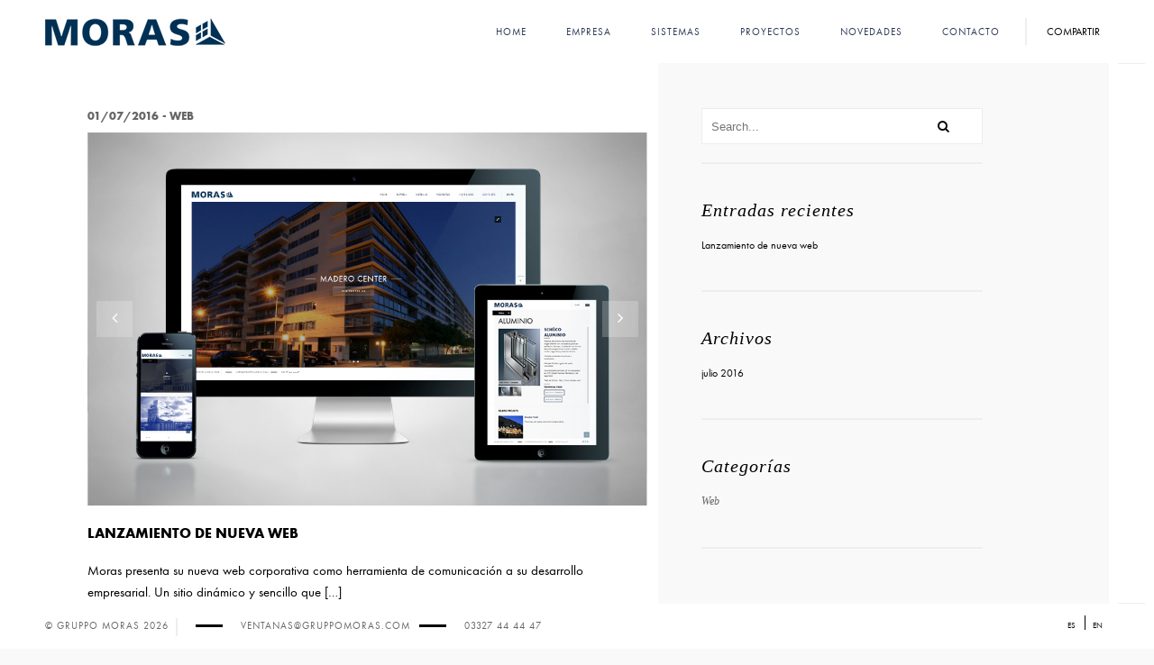

--- FILE ---
content_type: text/html; charset=UTF-8
request_url: https://www.gruppomoras.com/ventanas/2016/07/
body_size: 8517
content:
<!DOCTYPE html>
 <html lang="es-AR">
    <head>
    
        <!-- Meta Data -->
        <meta charset="UTF-8"/>
        <link rel="profile" href="http://gmpg.org/xfn/11" />
        <link rel="pingback" href="https://www.gruppomoras.com/ventanas/xmlrpc.php" />
        <meta name="viewport" content="width=device-width, initial-scale=1.0, minimum-scale=1.0, maximum-scale=1.0, user-scalable=no">
        
                <!-- Favicon -->        
        <link rel="shortcut icon" href="https://www.gruppomoras.com/ventanas/wp-content/uploads/sites/2/2016/05/favicon.png" type="image/x-icon"/>
                
        <meta name='robots' content='noindex, follow' />

	<!-- This site is optimized with the Yoast SEO plugin v20.2.1 - https://yoast.com/wordpress/plugins/seo/ -->
	<title>julio 2016 - Gruppo Moras - Ventanas - Curtain Wall</title>
	<meta property="og:locale" content="es_ES" />
	<meta property="og:type" content="website" />
	<meta property="og:title" content="julio 2016 - Gruppo Moras - Ventanas - Curtain Wall" />
	<meta property="og:url" content="https://www.gruppomoras.com/ventanas/2016/07/" />
	<meta property="og:site_name" content="Gruppo Moras - Ventanas - Curtain Wall" />
	<meta name="twitter:card" content="summary_large_image" />
	<script type="application/ld+json" class="yoast-schema-graph">{"@context":"https://schema.org","@graph":[{"@type":"CollectionPage","@id":"https://www.gruppomoras.com/ventanas/2016/07/","url":"https://www.gruppomoras.com/ventanas/2016/07/","name":"julio 2016 - Gruppo Moras - Ventanas - Curtain Wall","isPartOf":{"@id":"https://www.gruppomoras.com/ventanas/#website"},"primaryImageOfPage":{"@id":"https://www.gruppomoras.com/ventanas/2016/07/#primaryimage"},"image":{"@id":"https://www.gruppomoras.com/ventanas/2016/07/#primaryimage"},"thumbnailUrl":"https://www.gruppomoras.com/ventanas/wp-content/uploads/sites/2/2015/11/pantallas.jpg","breadcrumb":{"@id":"https://www.gruppomoras.com/ventanas/2016/07/#breadcrumb"},"inLanguage":"es-AR"},{"@type":"ImageObject","inLanguage":"es-AR","@id":"https://www.gruppomoras.com/ventanas/2016/07/#primaryimage","url":"https://www.gruppomoras.com/ventanas/wp-content/uploads/sites/2/2015/11/pantallas.jpg","contentUrl":"https://www.gruppomoras.com/ventanas/wp-content/uploads/sites/2/2015/11/pantallas.jpg","width":862,"height":575},{"@type":"BreadcrumbList","@id":"https://www.gruppomoras.com/ventanas/2016/07/#breadcrumb","itemListElement":[{"@type":"ListItem","position":1,"name":"Home","item":"https://www.gruppomoras.com/ventanas/"},{"@type":"ListItem","position":2,"name":"Archives for julio 2016"}]},{"@type":"WebSite","@id":"https://www.gruppomoras.com/ventanas/#website","url":"https://www.gruppomoras.com/ventanas/","name":"Gruppo Moras - Ventanas - Curtain Wall","description":"","potentialAction":[{"@type":"SearchAction","target":{"@type":"EntryPoint","urlTemplate":"https://www.gruppomoras.com/ventanas/?s={search_term_string}"},"query-input":"required name=search_term_string"}],"inLanguage":"es-AR"}]}</script>
	<!-- / Yoast SEO plugin. -->


<link rel='dns-prefetch' href='//maps.google.com' />
<link rel='dns-prefetch' href='//s.w.org' />
<link rel="alternate" type="application/rss+xml" title="Gruppo Moras - Ventanas - Curtain Wall &raquo; Feed" href="https://www.gruppomoras.com/ventanas/feed/" />
<link rel="alternate" type="application/rss+xml" title="Gruppo Moras - Ventanas - Curtain Wall &raquo; RSS de los comentarios" href="https://www.gruppomoras.com/ventanas/comments/feed/" />
<script type="text/javascript">
window._wpemojiSettings = {"baseUrl":"https:\/\/s.w.org\/images\/core\/emoji\/14.0.0\/72x72\/","ext":".png","svgUrl":"https:\/\/s.w.org\/images\/core\/emoji\/14.0.0\/svg\/","svgExt":".svg","source":{"concatemoji":"https:\/\/www.gruppomoras.com\/ventanas\/wp-includes\/js\/wp-emoji-release.min.js"}};
/*! This file is auto-generated */
!function(e,a,t){var n,r,o,i=a.createElement("canvas"),p=i.getContext&&i.getContext("2d");function s(e,t){var a=String.fromCharCode,e=(p.clearRect(0,0,i.width,i.height),p.fillText(a.apply(this,e),0,0),i.toDataURL());return p.clearRect(0,0,i.width,i.height),p.fillText(a.apply(this,t),0,0),e===i.toDataURL()}function c(e){var t=a.createElement("script");t.src=e,t.defer=t.type="text/javascript",a.getElementsByTagName("head")[0].appendChild(t)}for(o=Array("flag","emoji"),t.supports={everything:!0,everythingExceptFlag:!0},r=0;r<o.length;r++)t.supports[o[r]]=function(e){if(!p||!p.fillText)return!1;switch(p.textBaseline="top",p.font="600 32px Arial",e){case"flag":return s([127987,65039,8205,9895,65039],[127987,65039,8203,9895,65039])?!1:!s([55356,56826,55356,56819],[55356,56826,8203,55356,56819])&&!s([55356,57332,56128,56423,56128,56418,56128,56421,56128,56430,56128,56423,56128,56447],[55356,57332,8203,56128,56423,8203,56128,56418,8203,56128,56421,8203,56128,56430,8203,56128,56423,8203,56128,56447]);case"emoji":return!s([129777,127995,8205,129778,127999],[129777,127995,8203,129778,127999])}return!1}(o[r]),t.supports.everything=t.supports.everything&&t.supports[o[r]],"flag"!==o[r]&&(t.supports.everythingExceptFlag=t.supports.everythingExceptFlag&&t.supports[o[r]]);t.supports.everythingExceptFlag=t.supports.everythingExceptFlag&&!t.supports.flag,t.DOMReady=!1,t.readyCallback=function(){t.DOMReady=!0},t.supports.everything||(n=function(){t.readyCallback()},a.addEventListener?(a.addEventListener("DOMContentLoaded",n,!1),e.addEventListener("load",n,!1)):(e.attachEvent("onload",n),a.attachEvent("onreadystatechange",function(){"complete"===a.readyState&&t.readyCallback()})),(e=t.source||{}).concatemoji?c(e.concatemoji):e.wpemoji&&e.twemoji&&(c(e.twemoji),c(e.wpemoji)))}(window,document,window._wpemojiSettings);
</script>
<style type="text/css">
img.wp-smiley,
img.emoji {
	display: inline !important;
	border: none !important;
	box-shadow: none !important;
	height: 1em !important;
	width: 1em !important;
	margin: 0 0.07em !important;
	vertical-align: -0.1em !important;
	background: none !important;
	padding: 0 !important;
}
</style>
	<link rel='stylesheet' id='vc_extensions_admin_individual-css'  href='https://www.gruppomoras.com/ventanas/wp-content/plugins/vc-extensions-carousel/css/admin_icon.css' type='text/css' media='all' />
<link rel='stylesheet' id='wp-block-library-css'  href='https://www.gruppomoras.com/ventanas/wp-includes/css/dist/block-library/style.min.css' type='text/css' media='all' />
<style id='global-styles-inline-css' type='text/css'>
body{--wp--preset--color--black: #000000;--wp--preset--color--cyan-bluish-gray: #abb8c3;--wp--preset--color--white: #ffffff;--wp--preset--color--pale-pink: #f78da7;--wp--preset--color--vivid-red: #cf2e2e;--wp--preset--color--luminous-vivid-orange: #ff6900;--wp--preset--color--luminous-vivid-amber: #fcb900;--wp--preset--color--light-green-cyan: #7bdcb5;--wp--preset--color--vivid-green-cyan: #00d084;--wp--preset--color--pale-cyan-blue: #8ed1fc;--wp--preset--color--vivid-cyan-blue: #0693e3;--wp--preset--color--vivid-purple: #9b51e0;--wp--preset--gradient--vivid-cyan-blue-to-vivid-purple: linear-gradient(135deg,rgba(6,147,227,1) 0%,rgb(155,81,224) 100%);--wp--preset--gradient--light-green-cyan-to-vivid-green-cyan: linear-gradient(135deg,rgb(122,220,180) 0%,rgb(0,208,130) 100%);--wp--preset--gradient--luminous-vivid-amber-to-luminous-vivid-orange: linear-gradient(135deg,rgba(252,185,0,1) 0%,rgba(255,105,0,1) 100%);--wp--preset--gradient--luminous-vivid-orange-to-vivid-red: linear-gradient(135deg,rgba(255,105,0,1) 0%,rgb(207,46,46) 100%);--wp--preset--gradient--very-light-gray-to-cyan-bluish-gray: linear-gradient(135deg,rgb(238,238,238) 0%,rgb(169,184,195) 100%);--wp--preset--gradient--cool-to-warm-spectrum: linear-gradient(135deg,rgb(74,234,220) 0%,rgb(151,120,209) 20%,rgb(207,42,186) 40%,rgb(238,44,130) 60%,rgb(251,105,98) 80%,rgb(254,248,76) 100%);--wp--preset--gradient--blush-light-purple: linear-gradient(135deg,rgb(255,206,236) 0%,rgb(152,150,240) 100%);--wp--preset--gradient--blush-bordeaux: linear-gradient(135deg,rgb(254,205,165) 0%,rgb(254,45,45) 50%,rgb(107,0,62) 100%);--wp--preset--gradient--luminous-dusk: linear-gradient(135deg,rgb(255,203,112) 0%,rgb(199,81,192) 50%,rgb(65,88,208) 100%);--wp--preset--gradient--pale-ocean: linear-gradient(135deg,rgb(255,245,203) 0%,rgb(182,227,212) 50%,rgb(51,167,181) 100%);--wp--preset--gradient--electric-grass: linear-gradient(135deg,rgb(202,248,128) 0%,rgb(113,206,126) 100%);--wp--preset--gradient--midnight: linear-gradient(135deg,rgb(2,3,129) 0%,rgb(40,116,252) 100%);--wp--preset--duotone--dark-grayscale: url('#wp-duotone-dark-grayscale');--wp--preset--duotone--grayscale: url('#wp-duotone-grayscale');--wp--preset--duotone--purple-yellow: url('#wp-duotone-purple-yellow');--wp--preset--duotone--blue-red: url('#wp-duotone-blue-red');--wp--preset--duotone--midnight: url('#wp-duotone-midnight');--wp--preset--duotone--magenta-yellow: url('#wp-duotone-magenta-yellow');--wp--preset--duotone--purple-green: url('#wp-duotone-purple-green');--wp--preset--duotone--blue-orange: url('#wp-duotone-blue-orange');--wp--preset--font-size--small: 13px;--wp--preset--font-size--medium: 20px;--wp--preset--font-size--large: 36px;--wp--preset--font-size--x-large: 42px;}.has-black-color{color: var(--wp--preset--color--black) !important;}.has-cyan-bluish-gray-color{color: var(--wp--preset--color--cyan-bluish-gray) !important;}.has-white-color{color: var(--wp--preset--color--white) !important;}.has-pale-pink-color{color: var(--wp--preset--color--pale-pink) !important;}.has-vivid-red-color{color: var(--wp--preset--color--vivid-red) !important;}.has-luminous-vivid-orange-color{color: var(--wp--preset--color--luminous-vivid-orange) !important;}.has-luminous-vivid-amber-color{color: var(--wp--preset--color--luminous-vivid-amber) !important;}.has-light-green-cyan-color{color: var(--wp--preset--color--light-green-cyan) !important;}.has-vivid-green-cyan-color{color: var(--wp--preset--color--vivid-green-cyan) !important;}.has-pale-cyan-blue-color{color: var(--wp--preset--color--pale-cyan-blue) !important;}.has-vivid-cyan-blue-color{color: var(--wp--preset--color--vivid-cyan-blue) !important;}.has-vivid-purple-color{color: var(--wp--preset--color--vivid-purple) !important;}.has-black-background-color{background-color: var(--wp--preset--color--black) !important;}.has-cyan-bluish-gray-background-color{background-color: var(--wp--preset--color--cyan-bluish-gray) !important;}.has-white-background-color{background-color: var(--wp--preset--color--white) !important;}.has-pale-pink-background-color{background-color: var(--wp--preset--color--pale-pink) !important;}.has-vivid-red-background-color{background-color: var(--wp--preset--color--vivid-red) !important;}.has-luminous-vivid-orange-background-color{background-color: var(--wp--preset--color--luminous-vivid-orange) !important;}.has-luminous-vivid-amber-background-color{background-color: var(--wp--preset--color--luminous-vivid-amber) !important;}.has-light-green-cyan-background-color{background-color: var(--wp--preset--color--light-green-cyan) !important;}.has-vivid-green-cyan-background-color{background-color: var(--wp--preset--color--vivid-green-cyan) !important;}.has-pale-cyan-blue-background-color{background-color: var(--wp--preset--color--pale-cyan-blue) !important;}.has-vivid-cyan-blue-background-color{background-color: var(--wp--preset--color--vivid-cyan-blue) !important;}.has-vivid-purple-background-color{background-color: var(--wp--preset--color--vivid-purple) !important;}.has-black-border-color{border-color: var(--wp--preset--color--black) !important;}.has-cyan-bluish-gray-border-color{border-color: var(--wp--preset--color--cyan-bluish-gray) !important;}.has-white-border-color{border-color: var(--wp--preset--color--white) !important;}.has-pale-pink-border-color{border-color: var(--wp--preset--color--pale-pink) !important;}.has-vivid-red-border-color{border-color: var(--wp--preset--color--vivid-red) !important;}.has-luminous-vivid-orange-border-color{border-color: var(--wp--preset--color--luminous-vivid-orange) !important;}.has-luminous-vivid-amber-border-color{border-color: var(--wp--preset--color--luminous-vivid-amber) !important;}.has-light-green-cyan-border-color{border-color: var(--wp--preset--color--light-green-cyan) !important;}.has-vivid-green-cyan-border-color{border-color: var(--wp--preset--color--vivid-green-cyan) !important;}.has-pale-cyan-blue-border-color{border-color: var(--wp--preset--color--pale-cyan-blue) !important;}.has-vivid-cyan-blue-border-color{border-color: var(--wp--preset--color--vivid-cyan-blue) !important;}.has-vivid-purple-border-color{border-color: var(--wp--preset--color--vivid-purple) !important;}.has-vivid-cyan-blue-to-vivid-purple-gradient-background{background: var(--wp--preset--gradient--vivid-cyan-blue-to-vivid-purple) !important;}.has-light-green-cyan-to-vivid-green-cyan-gradient-background{background: var(--wp--preset--gradient--light-green-cyan-to-vivid-green-cyan) !important;}.has-luminous-vivid-amber-to-luminous-vivid-orange-gradient-background{background: var(--wp--preset--gradient--luminous-vivid-amber-to-luminous-vivid-orange) !important;}.has-luminous-vivid-orange-to-vivid-red-gradient-background{background: var(--wp--preset--gradient--luminous-vivid-orange-to-vivid-red) !important;}.has-very-light-gray-to-cyan-bluish-gray-gradient-background{background: var(--wp--preset--gradient--very-light-gray-to-cyan-bluish-gray) !important;}.has-cool-to-warm-spectrum-gradient-background{background: var(--wp--preset--gradient--cool-to-warm-spectrum) !important;}.has-blush-light-purple-gradient-background{background: var(--wp--preset--gradient--blush-light-purple) !important;}.has-blush-bordeaux-gradient-background{background: var(--wp--preset--gradient--blush-bordeaux) !important;}.has-luminous-dusk-gradient-background{background: var(--wp--preset--gradient--luminous-dusk) !important;}.has-pale-ocean-gradient-background{background: var(--wp--preset--gradient--pale-ocean) !important;}.has-electric-grass-gradient-background{background: var(--wp--preset--gradient--electric-grass) !important;}.has-midnight-gradient-background{background: var(--wp--preset--gradient--midnight) !important;}.has-small-font-size{font-size: var(--wp--preset--font-size--small) !important;}.has-medium-font-size{font-size: var(--wp--preset--font-size--medium) !important;}.has-large-font-size{font-size: var(--wp--preset--font-size--large) !important;}.has-x-large-font-size{font-size: var(--wp--preset--font-size--x-large) !important;}
</style>
<link rel='stylesheet' id='contact-form-7-css'  href='https://www.gruppomoras.com/ventanas/wp-content/plugins/contact-form-7/includes/css/styles.css' type='text/css' media='all' />
<link rel='stylesheet' id='rs-plugin-settings-css'  href='https://www.gruppomoras.com/ventanas/wp-content/plugins/revslider/public/assets/css/settings.css' type='text/css' media='all' />
<style id='rs-plugin-settings-inline-css' type='text/css'>
#rs-demo-id {}
</style>
<link rel='stylesheet' id='theme-my-login-css'  href='https://www.gruppomoras.com/ventanas/wp-content/plugins/theme-my-login/assets/styles/theme-my-login.min.css' type='text/css' media='all' />
<link rel='stylesheet' id='wpml-legacy-horizontal-list-0-css'  href='//www.gruppomoras.com/ventanas/wp-content/plugins/sitepress-multilingual-cms/templates/language-switchers/legacy-list-horizontal/style.css' type='text/css' media='all' />
<style id='wpml-legacy-horizontal-list-0-inline-css' type='text/css'>
.wpml-ls-statics-shortcode_actions{background-color:#ffffff;}.wpml-ls-statics-shortcode_actions, .wpml-ls-statics-shortcode_actions .wpml-ls-sub-menu, .wpml-ls-statics-shortcode_actions a {border-color:#cdcdcd;}.wpml-ls-statics-shortcode_actions a {color:#444444;background-color:#ffffff;}.wpml-ls-statics-shortcode_actions a:hover,.wpml-ls-statics-shortcode_actions a:focus {color:#000000;background-color:#eeeeee;}.wpml-ls-statics-shortcode_actions .wpml-ls-current-language>a {color:#444444;background-color:#ffffff;}.wpml-ls-statics-shortcode_actions .wpml-ls-current-language:hover>a, .wpml-ls-statics-shortcode_actions .wpml-ls-current-language>a:focus {color:#000000;background-color:#eeeeee;}
</style>
<link rel='stylesheet' id='outdoorreset-css'  href='https://www.gruppomoras.com/ventanas/wp-content/themes/outdoor/css/reset.css' type='text/css' media='all' />
<link rel='stylesheet' id='outdoorplugins-css'  href='https://www.gruppomoras.com/ventanas/wp-content/themes/outdoor/css/plugins.css' type='text/css' media='all' />
<link rel='stylesheet' id='outdoortheme-style-css'  href='https://www.gruppomoras.com/ventanas/wp-content/themes/moras-ventanas/style.css' type='text/css' media='all' />
<link rel='stylesheet' id='outdoorcustom-style-css'  href='https://www.gruppomoras.com/ventanas/wp-content/themes/moras-ventanas/css/custom.css' type='text/css' media='all' />
<script type='text/javascript' src='https://www.gruppomoras.com/ventanas/wp-includes/js/jquery/jquery.min.js' id='jquery-core-js'></script>
<script type='text/javascript' src='https://www.gruppomoras.com/ventanas/wp-includes/js/jquery/jquery-migrate.min.js' id='jquery-migrate-js'></script>
<script type='text/javascript' src='https://www.gruppomoras.com/ventanas/wp-content/plugins/revslider/public/assets/js/jquery.themepunch.tools.min.js' id='tp-tools-js'></script>
<script type='text/javascript' src='https://www.gruppomoras.com/ventanas/wp-content/plugins/revslider/public/assets/js/jquery.themepunch.revolution.min.js' id='revmin-js'></script>
<link rel="https://api.w.org/" href="https://www.gruppomoras.com/ventanas/wp-json/" /><link rel="EditURI" type="application/rsd+xml" title="RSD" href="https://www.gruppomoras.com/ventanas/xmlrpc.php?rsd" />
<link rel="wlwmanifest" type="application/wlwmanifest+xml" href="https://www.gruppomoras.com/ventanas/wp-includes/wlwmanifest.xml" /> 

<meta name="generator" content="WPML ver:4.2.5 stt:1,2;" />
<meta name="framework" content="Redux 4.1.26" /><!-- HTML5 shim and Respond.js for IE8 support of HTML5 elements and media queries -->
    <!-- WARNING: Respond.js doesn't work if you view the page via file:// -->
    <!--[if lt IE 9]>
      <script src="https://oss.maxcdn.com/html5shiv/3.7.2/html5shiv.min.js"></script>
      <script src="https://oss.maxcdn.com/respond/1.4.2/respond.min.js"></script>
    <![endif]--><meta name="generator" content="Powered by Visual Composer - drag and drop page builder for WordPress."/>
<!--[if lte IE 9]><link rel="stylesheet" type="text/css" href="https://www.gruppomoras.com/ventanas/wp-content/plugins/js_composer/assets/css/vc_lte_ie9.min.css" media="screen"><![endif]--><!--[if IE  8]><link rel="stylesheet" type="text/css" href="https://www.gruppomoras.com/ventanas/wp-content/plugins/js_composer/assets/css/vc-ie8.min.css" media="screen"><![endif]--><meta name="redi-version" content="1.2.7" /><meta name="generator" content="Powered by Slider Revolution 5.4.8 - responsive, Mobile-Friendly Slider Plugin for WordPress with comfortable drag and drop interface." />
<script type="text/javascript">function setREVStartSize(e){									
						try{ e.c=jQuery(e.c);var i=jQuery(window).width(),t=9999,r=0,n=0,l=0,f=0,s=0,h=0;
							if(e.responsiveLevels&&(jQuery.each(e.responsiveLevels,function(e,f){f>i&&(t=r=f,l=e),i>f&&f>r&&(r=f,n=e)}),t>r&&(l=n)),f=e.gridheight[l]||e.gridheight[0]||e.gridheight,s=e.gridwidth[l]||e.gridwidth[0]||e.gridwidth,h=i/s,h=h>1?1:h,f=Math.round(h*f),"fullscreen"==e.sliderLayout){var u=(e.c.width(),jQuery(window).height());if(void 0!=e.fullScreenOffsetContainer){var c=e.fullScreenOffsetContainer.split(",");if (c) jQuery.each(c,function(e,i){u=jQuery(i).length>0?u-jQuery(i).outerHeight(!0):u}),e.fullScreenOffset.split("%").length>1&&void 0!=e.fullScreenOffset&&e.fullScreenOffset.length>0?u-=jQuery(window).height()*parseInt(e.fullScreenOffset,0)/100:void 0!=e.fullScreenOffset&&e.fullScreenOffset.length>0&&(u-=parseInt(e.fullScreenOffset,0))}f=u}else void 0!=e.minHeight&&f<e.minHeight&&(f=e.minHeight);e.c.closest(".rev_slider_wrapper").css({height:f})					
						}catch(d){console.log("Failure at Presize of Slider:"+d)}						
					};</script>
<style id="outdoor_options-dynamic-css" title="dynamic-css" class="redux-options-output">body{font-display:swap;}a{font-display:swap;}a:hover{font-display:swap;}p{font-display:swap;}h1, h2, h3, h4, h5, h6{font-display:swap;}body,.port-desc-holder .grid-item h3,.comments-holder h3 span{font-display:swap;}.service-box h4,.inline-facts h6,.testi-item h3,.testi-item a,.grid-item h3,.fixed-info-container h3 , .fixed-info-container h4  , .fw-info-container h3 , .fw-info-container h4,.content-nav li a span,.tooltip-info h5,.project-box h3,.widget-posts-date,.sinnle-post h2,.blog-title   li,.blog-text h3  , .comment-form-holder h3 , .comments-holder h3 , .project-details h3
,.shop-title,.outdoor_woo_product_wrap h3,.button-woo-wrap .added_to_cart,.add_to_cart_button,.woocommerce-result-count,.search-field
,.woo-search-submit,li.mini_cart_item .quantity,.product-title,.woocommerce.widget_shopping_cart .product_list_widget li a,
.woocommerce.widget_recent_reviews .product_list_widget li a,.review-title,.product_list_widget .star-rating,.woocommerce-page .widget_price_filter .price_slider_amount .button,
.woocommerce-message,.entry-title,.single_add_to_cart_button,.comment-text .meta,.woocommerce .star-rating span,.woocommerce-review-link,.shop_table thead tr th,
.shop_table thead th.box-name,.shop_table tbody tr .product-price , .shop_table tbody tr .product-subtotal,.return-to-shop a.button, 
.woocommerce .actions input[type="submit"],.woocommerce .checkout_coupon input[type="submit"],.woocommerce .shipping button[type="submit"] , .update_cart , .checkout-button , .login-button,
.checkout-button,.shop_table.order_details tfoot tr,p.total,.cart-subtotal , .shipping , .order-total,#ship-to-different-address .checkbox,.inline-rememberme,.create-account label.checkbox,.woocommerce #payment #place_order,
.payment_methods label{font-display:swap;}blockquote p,.subtitle,.service-box span,.testi-item p,.vis-port-info .grid-item span,.pd-holder h5,.pd-holder h5  a,.widget-posts-descr a,.cat-item a,.comment-meta, .comment-meta a,.widget h3,
.price,.product_list_widget .amount,.reviewer,.comment-text .description{font-display:swap;}nav li a{font-display:swap;}.fixed-title span, .fixed-title a{font-display:swap;}.fixed-title:hover span, .fixed-title:hover a{font-display:swap;}.slide-title h3,.slide-title h3 a{font-display:swap;}.parallax-section h2{font-display:swap;}</style><noscript><style type="text/css"> .wpb_animate_when_almost_visible { opacity: 1; }</style></noscript>        
    </head>
    <body class="archive date wpb-js-composer js-comp-ver-4.12 vc_responsive">
                <!--Loader  -->
        <div class="loader">
            <div class="tm-loader">
                <div id="circle"></div>
            </div>
        </div>
        <!--LOader end  -->
            <!--================= main start ================-->
        <div id="main">

            <!--=============== header ===============-->   
            <header class="outdoor-header">
                <!-- Header inner  -->
                <div class="header-inner">
                    <!-- Logo  -->
                    <div class="logo-holder">
                        <a href="https://www.gruppomoras.com/ventanas/">
                                                        <img src="https://www.gruppomoras.com/ventanas/wp-content/uploads/sites/2/2016/05/morasLogo.png"  width="200" height="50" class="outdoor-logo" alt="Gruppo Moras &#8211; Ventanas &#8211; Curtain Wall" />
                                                                                                            </a>
                    </div>
                    <!--Logo end  -->
                    <!--Navigation  -->
                    <div class="nav-button-holder">
                        <div class="nav-button vis-m"><span></span><span></span><span></span></div>
                    </div>
                                            <div class="show-share isShare">Compartir</div>
                                        <div class="nav-holder">
                        <nav
                                                >
                            <ul id="menu-menu-principal" class="outdoor_main-nav"><li id="menu-item-479" class="menu-item menu-item-type-post_type menu-item-object-page menu-item-home menu-item-479"><a href="https://www.gruppomoras.com/ventanas/">Home</a></li>
<li id="menu-item-502" class="menu-item menu-item-type-post_type menu-item-object-page menu-item-502"><a href="https://www.gruppomoras.com/ventanas/empresa/">Empresa</a></li>
<li id="menu-item-743" class="menu-item menu-item-type-post_type menu-item-object-page menu-item-has-children menu-item-743"><a href="https://www.gruppomoras.com/ventanas/sistemas/">Sistemas</a>
<ul class="sub-menu">
	<li id="menu-item-746" class="menu-item menu-item-type-taxonomy menu-item-object-product_cat menu-item-has-children menu-item-746"><a href="https://www.gruppomoras.com/ventanas/sistemas/schuco/">Schüco</a>
	<ul class="sub-menu">
		<li id="menu-item-1003" class="menu-item menu-item-type-taxonomy menu-item-object-product_cat menu-item-1003"><a href="https://www.gruppomoras.com/ventanas/sistemas/schuco/aluminio-schuco/">Aluminio</a></li>
	</ul>
</li>
	<li id="menu-item-744" class="menu-item menu-item-type-taxonomy menu-item-object-product_cat menu-item-has-children menu-item-744"><a href="https://www.gruppomoras.com/ventanas/sistemas/curtain-wall/">Curtain Wall</a>
	<ul class="sub-menu">
		<li id="menu-item-1000" class="menu-item menu-item-type-taxonomy menu-item-object-product_cat menu-item-1000"><a href="https://www.gruppomoras.com/ventanas/sistemas/curtain-wall/stick/">Stick</a></li>
		<li id="menu-item-1001" class="menu-item menu-item-type-taxonomy menu-item-object-product_cat menu-item-1001"><a href="https://www.gruppomoras.com/ventanas/sistemas/curtain-wall/frame/">Frame</a></li>
	</ul>
</li>
	<li id="menu-item-745" class="menu-item menu-item-type-taxonomy menu-item-object-product_cat menu-item-has-children menu-item-745"><a href="https://www.gruppomoras.com/ventanas/sistemas/carpinterias/">Carpinterías</a>
	<ul class="sub-menu">
		<li id="menu-item-999" class="menu-item menu-item-type-taxonomy menu-item-object-product_cat menu-item-999"><a href="https://www.gruppomoras.com/ventanas/sistemas/carpinterias/aluminio/">Aluminio</a></li>
		<li id="menu-item-998" class="menu-item menu-item-type-taxonomy menu-item-object-product_cat menu-item-998"><a href="https://www.gruppomoras.com/ventanas/sistemas/carpinterias/madera/">Madera</a></li>
	</ul>
</li>
</ul>
</li>
<li id="menu-item-511" class="menu-item menu-item-type-post_type menu-item-object-page menu-item-has-children menu-item-511"><a href="https://www.gruppomoras.com/ventanas/proyectos/">Proyectos</a>
<ul class="sub-menu">
	<li id="menu-item-1042" class="menu-item menu-item-type-post_type menu-item-object-page menu-item-1042"><a href="https://www.gruppomoras.com/ventanas/proyectos/proyectos-comerciales/">Comerciales</a></li>
	<li id="menu-item-1043" class="menu-item menu-item-type-post_type menu-item-object-page menu-item-1043"><a href="https://www.gruppomoras.com/ventanas/proyectos/proyectos-residencias/">Residencias</a></li>
</ul>
</li>
<li id="menu-item-478" class="menu-item menu-item-type-post_type menu-item-object-page current_page_parent menu-item-478"><a href="https://www.gruppomoras.com/ventanas/novedades/">Novedades</a></li>
<li id="menu-item-682" class="menu-item menu-item-type-post_type menu-item-object-page menu-item-682"><a href="https://www.gruppomoras.com/ventanas/contacto/">Contacto</a></li>
</ul>                        </nav>
                    </div>
                    <!--navigation end -->
                </div>
                <!--Header inner end  -->   
            </header>
            <!--header end -->


            <div id="wrapper">
                <div class="content-holder elem scale-bg2 transition3">
                                                            <!--=============== content  ===============-->  
<div class="content">
               	
    <div class="sections-bg"></div>
    <!--section    -->
    <section id="blog_sec1">
        <div class="container column-container">
            <!--================= articles   ================-->
            <div class="row">
            
							<div class="col-md-7">
							
				
						
							<article class="content-content post-entry post-278 post type-post status-publish format-image has-post-thumbnail hentry category-web post_format-post-format-image">
			<ul class="blog-title">
	        			<li><a class="tag" href="https://www.gruppomoras.com/ventanas/2016/07/01/"> 01/07/2016</a></li>
									 
			
	        									<li><a href="https://www.gruppomoras.com/ventanas/category/web/" rel="category tag">Web</a></li>			
					
			  
	    </ul>
	    	<div class="blog-media">
        <div class="custom-slider-holder">
            <div class="custom-slider owl-carousel">
            
                <div class="item">
                	<img width="862" height="575" src="https://www.gruppomoras.com/ventanas/wp-content/uploads/sites/2/2015/11/pantallas.jpg" class="respimg" alt="" loading="lazy" srcset="https://www.gruppomoras.com/ventanas/wp-content/uploads/sites/2/2015/11/pantallas.jpg 862w, https://www.gruppomoras.com/ventanas/wp-content/uploads/sites/2/2015/11/pantallas-300x200.jpg 300w, https://www.gruppomoras.com/ventanas/wp-content/uploads/sites/2/2015/11/pantallas-768x512.jpg 768w, https://www.gruppomoras.com/ventanas/wp-content/uploads/sites/2/2015/11/pantallas-471x314.jpg 471w, https://www.gruppomoras.com/ventanas/wp-content/uploads/sites/2/2015/11/pantallas-435x290.jpg 435w, https://www.gruppomoras.com/ventanas/wp-content/uploads/sites/2/2015/11/pantallas-728x486.jpg 728w, https://www.gruppomoras.com/ventanas/wp-content/uploads/sites/2/2015/11/pantallas-823x549.jpg 823w" sizes="(max-width: 862px) 100vw, 862px" />                </div>
            
                <div class="item">
                	<img width="862" height="575" src="https://www.gruppomoras.com/ventanas/wp-content/uploads/sites/2/2015/11/notebook.jpg" class="respimg" alt="" loading="lazy" srcset="https://www.gruppomoras.com/ventanas/wp-content/uploads/sites/2/2015/11/notebook.jpg 862w, https://www.gruppomoras.com/ventanas/wp-content/uploads/sites/2/2015/11/notebook-300x200.jpg 300w, https://www.gruppomoras.com/ventanas/wp-content/uploads/sites/2/2015/11/notebook-768x512.jpg 768w, https://www.gruppomoras.com/ventanas/wp-content/uploads/sites/2/2015/11/notebook-471x314.jpg 471w, https://www.gruppomoras.com/ventanas/wp-content/uploads/sites/2/2015/11/notebook-435x290.jpg 435w, https://www.gruppomoras.com/ventanas/wp-content/uploads/sites/2/2015/11/notebook-728x486.jpg 728w, https://www.gruppomoras.com/ventanas/wp-content/uploads/sites/2/2015/11/notebook-823x549.jpg 823w" sizes="(max-width: 862px) 100vw, 862px" />                </div>
                        </div>
            <div class="customNavigation">
                <a class="prev-slide"><i class="fa fa-angle-left"></i></a>
                <a class="next-slide"><i class="fa fa-angle-right"></i></a>
            </div>
        </div>
    </div>
	    
    <div class="blog-text">
        <h3>Lanzamiento de nueva web </h3>
        <p>Moras presenta su nueva web corporativa como herramienta de comunicación a su desarrollo empresarial. Un sitio dinámico y sencillo que [&hellip;]</p>
                        <a href="https://www.gruppomoras.com/ventanas/web/lanzamiento-de-nueva-web/" class="ajax btn"><span>leer más </span> <i class="fa fa-long-arrow-right"></i></a>
    </div>
    
</article>

						
				 

				
                </div><!--/.posts column -->

            		        <!--Blog Sidebar-->
		        <div class="col-md-4 right-sidebar">
					<div class="sidebar">
		                <div id="search-2" class="widget widget_search"><div class="searh-holder">
	<form role="search" method="get" class="searh-inner" action="https://www.gruppomoras.com/ventanas/">
		<!-- <label><span class="screen-reader-text"></span></label> -->
		<input name="s" type="text" class="search" placeholder="Search..." value="" title=""/>
		<button class="search-submit" id="submit_btn"><i class="fa fa-search transition"></i> </button>
	</form>
</div></div>
		<div id="recent-posts-2" class="widget widget_recent_entries">
		<h3>Entradas recientes</h3><div class="clearfix"></div>
		<ul>
											<li>
					<a href="https://www.gruppomoras.com/ventanas/web/lanzamiento-de-nueva-web/">Lanzamiento de nueva web</a>
									</li>
					</ul>

		</div><div id="archives-2" class="widget widget_archive"><h3>Archivos</h3><div class="clearfix"></div>
			<ul>
					<li><a href='https://www.gruppomoras.com/ventanas/2016/07/' aria-current="page">julio 2016</a></li>
			</ul>

			</div><div id="categories-2" class="widget widget_categories"><h3>Categorías</h3><div class="clearfix"></div>
			<ul>
					<li class="cat-item cat-item-33"><a href="https://www.gruppomoras.com/ventanas/category/web/">Web</a>
</li>
			</ul>

			</div>					</div>
		        </div>
		    
            </div>
        </div>
    </section>
</div>
<!-- Content end  -->
    

	<div class="share-container  isShare"
	     data-share="['facebook&#039;,&#039;twitter&#039;,&#039;googleplus&#039;,&#039;pinterest']"></div>
</div>
<!-- content holder end -->
</div>
<!-- wrapper end -->
<div class="left-decor"></div>
<div class="right-decor"></div>

<footer class="outdoor-footer">

		<div class="policy-box">
		<span>&#169; Gruppo Moras 2026</span>
		<ul>
			<li><a href="mailto:ventanas@gruppomoras.com">ventanas@gruppomoras.com</a></li>
			<li><a href="#">03327 44 44 47</a></li>
		</ul>
	</div>
	<!-- footer social -->
	<div class="footer-social">
		
<div class="wpml-ls-statics-footer wpml-ls wpml-ls-legacy-list-horizontal" id="lang_sel_footer">
	<ul><li class="wpml-ls-slot-footer wpml-ls-item wpml-ls-item-es wpml-ls-current-language wpml-ls-first-item wpml-ls-item-legacy-list-horizontal">
				<a href="https://www.gruppomoras.com/ventanas/2016/07/" class="wpml-ls-link"><span class="wpml-ls-native icl_lang_sel_native">ES</span></a>
			</li><li class="wpml-ls-slot-footer wpml-ls-item wpml-ls-item-en wpml-ls-last-item wpml-ls-item-legacy-list-horizontal">
				<a href="https://www.gruppomoras.com/ventanas/en/" class="wpml-ls-link"><span class="wpml-ls-native icl_lang_sel_native">EN</span></a>
			</li></ul>
</div>	</div>

	
		<div class="to-top"><i class="fa fa-angle-up"></i></div>
	</footer>

</div>
<!-- Main end -->
<script type='text/javascript' src='http://maps.google.com/maps/api/js?key=AIzaSyAAnMjB8Se2J0R9bEGhkyLShAnBwYsBrbQ&#038;ver=b91838323250912a88bc59d4733cccb0' id='outdoorgmap-js'></script>
<script type='text/javascript' src='https://www.gruppomoras.com/ventanas/wp-content/plugins/contact-form-7/includes/swv/js/index.js' id='swv-js'></script>
<script type='text/javascript' id='contact-form-7-js-extra'>
/* <![CDATA[ */
var wpcf7 = {"api":{"root":"https:\/\/www.gruppomoras.com\/ventanas\/wp-json\/","namespace":"contact-form-7\/v1"}};
/* ]]> */
</script>
<script type='text/javascript' src='https://www.gruppomoras.com/ventanas/wp-content/plugins/contact-form-7/includes/js/index.js' id='contact-form-7-js'></script>
<script type='text/javascript' id='theme-my-login-js-extra'>
/* <![CDATA[ */
var themeMyLogin = {"action":"","errors":[]};
/* ]]> */
</script>
<script type='text/javascript' src='https://www.gruppomoras.com/ventanas/wp-content/plugins/theme-my-login/assets/scripts/theme-my-login.min.js' id='theme-my-login-js'></script>
<script type='text/javascript' src='https://www.gruppomoras.com/ventanas/wp-content/themes/outdoor/js/plugins.js' id='outdoorplugins-js-js'></script>
<script type='text/javascript' src='https://www.gruppomoras.com/ventanas/wp-content/themes/outdoor/js/scripts.js' id='outdoorscripts-js-js'></script>
<svg class="defs-only">
        <filter id="monochrome" color-interpolation-filters="sRGB" x="0" y="0" height="100%" width="100%">
            <feColorMatrix type="matrix" values="
            	0.99 0 0 0 0
              	0.81 0 0 0 0.19
              	0.67 0 0 0 0.33
              	0    0 0 1 0" />
        </filter></svg></body>
</html>

--- FILE ---
content_type: text/css
request_url: https://www.gruppomoras.com/ventanas/wp-content/themes/moras-ventanas/style.css
body_size: 2973
content:
/*
Theme Name: Moras Ventanas
Theme URI: https://gruppomoras.com/ventanas
Author: Broobe
Author URI: http://broobe.com
Description: Moras – Creative Responsive Photography / Portfolio Wordpress Theme is perfect if you like a clean and modern design. This theme is ideal for designers, photographers, and those who need an easy, attractive and effective way to share their work with clients.
Version: 1.2
Tags: custom-background, custom-menu, editor-style, featured-images, post-formats, sticky-post, theme-options, translation-ready
Template: outdoor
Text Domain: moras-ventanas
License: GNU General Public License version 3.0
License URI: http://www.gnu.org/licenses/gpl-3.0.html
*/
@import url("../outdoor/style.css");

/* =Theme customization starts here
------------------------------------------------------- */

body {
    font-family: 'FuturaPT-Book' !important;
}

nav li a.act-link {
    color: #4e4e4e;
}

nav li a.act-link:before {
    background-color: transparent;
}

nav li a {
    color: #293653;
}

.to-top {
    background: rgba(0, 48, 84, 0.81);
}

.content-holder {
    /*padding: 70px 50px 50px;*/
}

section {
    padding: 50px 0;
}

.container {
    z-index: 9;
}

/* EMPRESA */
.section-columns-text {
    background-color: #293653;
}

.separator2 {
    width: 100%;
    height: 4px;
    background: #fff;
    margin: 10px auto 10px;
    border: 1px solid;
}

.separator4 {
    float: left;
    margin-top: 24px;
    margin-right: 10px;
    width: 40px;
    height: 3px;
    background: #293754;
}

.title-moras {
    display: block;
    width: 100%;
    clear: both;
}

.title-moras .separator-line {
    width: 50px;
    height: 4px;
    background: #000;
    margin: 20px 30px 10px !important;
    display: inline-block;
}

.title-moras .separator-white-line {
    width: 50px;
    height: 4px;
    background: #ffffff;
    margin: 20px 30px 10px !important;
    display: inline-block;
}

.title-moras h2 {
    display: inline-block;
}

.service-box i {
    color: #fff;
}

.section-columns-text {
    padding: 0;
}

/* PROYECTO */
.project-pic {
    width: 100%;
    height: auto;
    -webkit-filter: url(#monochrome);
    filter: url(#monochrome);
}

.defs-only {
    position: absolute;
    height: 0;
    width: 0;
    overflow: none;
    left: -100%;
}

.show-hid-content {
    position: absolute;
    top: 32px;
    left: 5px;
    background: #000;
    color: #fff;
    z-index: 4;
    font-size: 14px;
    cursor: pointer;
    padding: 8px 48px 8px 40px
}

.show-hid-content i {
    top: 12px;
}

.show-hid-content:before {
    top: 9px;
}

.sidebar .gallery-item {
    width: 100%;
}

.moras-category.gallery-items {
    padding: 50px 10% 50px 10% !important;
}

.moras-category.two-coulms .gallery-item {
    width: 35%;
}

.moras-category.three-coulms .gallery-item {
    width: 23.33%;
}

.moras-category.three-coulms .moras-category-title h3 {
    color: #FFF;
    font-size: 20px;
}
.moras-category.three-coulms .parent.moras-category-title h3 {
    color: #003054;
    font-size: 30px;
}
.grid-item.parent.moras-category-title h3:before, .grid-item.parent.moras-category-title h3::after {
    background-color: #003054;
}

.moras-category.three-coulms .moras-category-title {
    top: 50% !important;
    left: 50% !important;
    transform: translate(-50%, -50%);
}

.moras-category-title {
    position: absolute !important;
    top: 50% !important;
    left: 50% !important;
    transform: translate(-50%, -50%);
}

.moras-category-title h3 {
    color: #FFF;
    font-size: 26px;
}

.moras-category-title h3, .main-cat-title {
    overflow: hidden;
    text-align: center;
}
.main-subcat-title {
    text-align: left;
    color: #293754;
}

.moras-category-title h3:before,
.moras-category-title h3:after {
    background-color: #FFFFFF;
    content: "";
    display: inline-block;
    height: 4px;
    position: relative;
    vertical-align: middle;
    width: 8%;
}

.main-cat-title:before,
.main-cat-title:after {
    background-color: #293754;
    content: "";
    display: inline-block;
    height: 4px;
    position: relative;
    vertical-align: middle;
    width: 4%;
    margin-top: -5px;
}

.moras-category-title h3:before, .main-cat-title:before {
    right: 5px;
    margin-left: -50%;
}

.moras-category-title h3:after, .main-cat-title:after {
    left: 5px;
    margin-right: -50%;
}

.main-cat-title {
    color: #293754;
}

.filter-button {
    margin-bottom: 5px;
}
.column-filter {
    top: 80px;
}

#sec1 {
    padding: 50px 0 0 0;
    float: left;
    width: 100%;
    margin: 0;

}

#sec1 .vc_column_container {
    padding-bottom: 30px;
}
nav li ul li:hover  > ul {
    left: 100%;
    right: 0;
    min-height: 85px;
}
nav li ul, nav li a {
    -webkit-transition: none;
    -moz-transition: none;
    -o-transition: none;
    -ms-transition: none;
    transition: none;
}

#sec1 .vc_column_container .wpb_wrapper {
    padding-left: 15px;
}

#sec1 .moras-map-column {
    width: 50%;
    /*min-height: 550px;*/
    padding: 0;
    margin: 0;
}

#sec1 .section-columns-text h2 {
    margin-top: 15px;
    text-align: left;
    color: #FFF;
}

#sec1 .section-columns-text .separator {
    float: left;
}

#sec1 .moras-map-column .vc_column-inner {
    padding: 0;
    margin: 0;
    margin-left: -15px;
    width: calc(100% + 15px);
}

#sec1 .map-box, #sec1 #map-canvas {
    height: 600px;
}

.grid-item:before, .grid-item:after {
    bottom: 100px;
    transition: none !important;
}

.grid-item-holder:hover .grid-item:before {
    width: 0 !important;
    height: 0 !important;
    transition: none !important;
}

.grid-item-holder:hover .grid-item:after {
    content: '';
    background: rgba(0, 0, 0, 0) url('images/isotipo.png') no-repeat;
    width: 20px;
    height: 20px;
    background-size: contain;
    color: rgba(0, 0, 0, 0);
    margin-left: -10px;
    margin-top: 19px;
}

/*.box-item .overlay {
    top: 10px;
    left: 10px;
    width: calc(100% - 20px);
    height: calc(100% - 20px);
}*/

.grid-item h3 a {
    color: #fff;
    font-size: 16px;
    font-family: 'FuturaPT-Book';
}

.moras-category-title h3 {
    font-family: 'FuturaPT-Book';
}

.grid-item h3 {
    overflow: hidden;
    text-align: center;
}

.grid-item h3:before,
.grid-item h3::after {
    background-color: #FFF;
    content: "";
    display: inline-block;
    height: 2px;
    position: relative;
    vertical-align: middle;
    width: 7%;
    margin-bottom: 5px;
}

.grid-item h3::before {
    right: 5px;
    margin-left: -50%;
}

.grid-item h3::after {
    left: 5px;
    margin-right: -50%;
}

.carousel-gallery {
    height: 400px;
}

.slick-slider {
    margin-bottom: 10px;
}

.cqcarousel-container {
    margin-top: 13px !important;
}

.product-name {
    font-family: 'futurastd-bold';
    color: #293754;
    font-size: 2.5em;

}

.category-title {
    text-align: left;
}

.separator3 {
    width: 40px;
    height: 2px;
    background: #293754;
    margin: 5px 0;
    float: left;
}

.blog-text .product-description p {
    font-size: 15px;
    padding-top: 5px;
    line-height: 18px;
}
.blog-text, .blog-text p {
    font-size: 15px;
}
.blog-text a {
    color: #293754;
}
.blog-text ul li {
    font-size: 15px;
}

.blog-text div.product-container:nth-child(2) {
    margin-top: 30px;
}

.product-description,
.download-link-container {
    float: left;
    width: 100%;
}

.download-link-container {
    padding-top: 5px;
    font-size: 12px;
}

.download-link {
    color: #293754;
    border: 2px solid;
    padding: 10px 10px;
    text-transform: uppercase;
    float: left;
    margin-right: 10px;
    margin-bottom: 10px;
}

.product-data-column {
    padding-right: 5%;

}

.product-container {
    border-right: 1px solid #000;

}

.projects {
    float: left;
    margin-top: 15px;
}

.project {
    width: 100%;
    float: left;
    margin-bottom: 15px;
}

.p-image {
    float: left;
    width: calc(30% - 10px);
    margin-right: 10px;
}

.p-data {
    float: left;
    width: 70%;
}

.p-data h4 a {
    font-size: 18px;
    font-weight: bold;
    color: #293754;
}

.p-data div {
    font-size: 16px;
}

.p-image img {
    width: 100%;
    height: auto;
}

.related-products-title {
    overflow: hidden;
    text-align: center !important;
    color: #293754;
    font-size: 34px !important;
    font-family: 'FuturaPT-Book' !important;
}

.related-products-title:before,
.related-products-title:after {
    background-color: #293754;
    content: "";
    display: inline-block;
    height: 2px;
    position: relative;
    vertical-align: middle;
    width: 3%;
    margin-bottom: 5px;
}

.related-products-title:before {
    right: 5px;
    margin-left: -50%;
}

.related-products-title:after {
    left: 5px;
    margin-right: -50%;
}

.port-desc {
    display: none;
}

.fixed-info-container .separator, .fw-info-container .separator {
    margin: 10px 0 10px !important;
}

.moras-project-info {
    margin-top: 10px !important;
}

.system-name {
    float: left;
    background: #000;
    color: #fff;
    font-size: 14px;
    cursor: pointer;
    padding: 8px 10px 8px 40px;
    margin-left: -40px;
    margin-bottom: 10px;
}

.system-name a {
    color: #FFF;
}

.moras-project-gallery .vc_column-inner {
    padding-right: 0 !important;
    padding-left: 0 !important;
}

.service-box {
    cursor: auto;
}

.image-data {
    width: 50%;
    /*background: rgba(0,0,0,0.5);*/
    background: rgba(255, 255, 255, 0.5);
    padding: 5px 10px;
    color: #000;
    position: absolute;
    bottom: 9px;
    font-size: 14px;
    font-weight: bold;
}

.cqcarousel-container .carousel-thumb .slick-prev:before, .cqcarousel-container .carousel-thumb .slick-next:before {
    color: #293754 !important;
}

.custom-slider-holder {
    margin-bottom: 0;
}

.page-template-portfolio-grid .gallery-items, .post-type-archive-portfolio .gallery-items {
    padding-bottom: 0;
}
.page-template-portfolio-grid .custom-link .btn, .post-type-archive-portfolio .custom-link .btn {
    margin: 0 auto 60px;
}

.policy-box ul li:hover:before {
    width: 30px !important;
}
.policy-box ul li a:hover {
    text-decoration: none !important;
}

@media only screen and (max-width: 1000px) {

    .vc_custom_1446216982439 {
        margin-left: 0 !important;
    }

    .vc_custom_1446216994430 {
        margin-left: 0 !important;
    }

}
@media only screen and (max-width: 1036px) {
    .moras-category.two-coulms .gallery-item {
        width: 70% !important;
    }

    .moras-category.three-coulms .gallery-item {
        width: 70% !important;
    }

    #sec1 .moras-map-column {
        width: 100%;
    }

    .widget-moras-gallery-item {
        width: 100% !important;
    }

    .related-products-title {
        font-size: 18px !important;
    }

    .related-products-row {
        border-top: 1px solid #888;
        padding-top: 25px;
    }

    .moras-project-gallery {
        left: 0 !important;
    }

    nav li ul li:hover  > ul {
        right: 100%;
        min-height: inherit;
        left: 0;
    }
}

/* CONTACTO */
#contact-form input[type="submit"] {
    color: #003054;
    background: #FFF;
    float: right !important;
    margin-top: 0;
}

#contact-form input[type="submit"]:hover {
    background: rgba(228, 228, 228, 0.8);
}

/* POST */
.blog-share-container .share-icon {
    background: #003054;
}

@media only screen and  (max-width: 756px) {
    .title-moras .separator-line {
        display: block;
        margin: 20px auto !important;
    }

    .title-moras h2 {
        display: block;
    }
}

/* Them my login */
.tml input {
    padding: 5px !important;
}

.tml-login .tml-submit-wrap input, .tml .tml-submit-wrap input {
    border: 1px solid #003054;
    background: #FFF;
    text-transform: uppercase;
    padding: 5px 30px;
    cursor: pointer;
}

/* FOOTER */
.footer-social li a {
    border-radius: 0 !important;
    color: #000;
    background: none;
    padding: 0px !important;
}
.footer-social li a.lang_sel_sel {
    color: #193351;
    font-weight: bold;
}
.footer-social li:first-child:after {
    height: 16px;
    float: left;
    width: 1px;
    background: #000;
    border-right: 1px #000;
    content: '';
    margin-left: 2px;
    margin-top: 3px;
}

#lang_sel_footer {
    border: 0 !important;
    padding: 0 !important;
}
#lang_sel_footer ul li {
    display: inline-block !important;
}

.vc_custom_1446216982439{
    margin-left: 6%;
}

.vc_custom_1446216994430{
    margin-left: -12%;
}

--- FILE ---
content_type: text/css
request_url: https://www.gruppomoras.com/ventanas/wp-content/themes/moras-ventanas/css/custom.css
body_size: 753
content:
.admin-bar #main, .admin-bar #main header {
    top: 32px;
}

.admin-bar #main .share-container {
    top: 106px;
}

@media screen and (max-width: 782px) {
    .admin-bar #main, .admin-bar #main header {
        top: 46px;
    }
}

@media screen and (max-width: 600px) {
    .admin-bar #main {
        top: 0px;
    }

    .admin-bar #main header {
        top: 0px;
        position: relative;
    }
}

.no-des {
    display: none;
}

.no-dis {
    display: none;
}

.responsive-video {
    position: relative;
    padding-bottom: 56.25%; /* 16:9 */
    padding-top: 25px;
    height: 0;
}

.responsive-video iframe,
.responsive-video object,
.responsive-video embed {
    position: absolute;
    top: 0;
    left: 0;
    width: 100%;
    height: 100%;
}

.fl-fw {
    float: left;
    width: 100%;
}

.custom_folio_pagi {
    padding-top: 20px;
    background: #fff;
}

.custom-pagi {
    padding-bottom: 90px;
}

.custom-pagi .pagination-blog {
    background: #fff;
}

.display-posts .sticky {
    padding: 10px;
    border: 2px dashed #6dc77a;
}

.blog-text, .page-links {
    text-align: left;
}

.services-box-info ul, .ser-tooltip ul, ul.services-item-holder, .project-pagination ul, ul.commentlist, ul.commentlist ul.children {
    list-style: none;
}

.commentlist, #menu ul, .scroll-nav ul, .services-box-info ul, .contact-info ul, ul.twitter-slider, .social-links ul, .ser-tooltip ul, ul.detailst-list, .color-switch {
    padding-left: 0px;
}

.commentlist > .comment {
    width: 100%;
}

address {
    float: left;
    width: 100%;
    margin-bottom: 20px;
}

pre {
    background-color: #f5f5f5;
    border: 1px solid rgba(0, 0, 0, 0.15);
    border-radius: 4px;
    padding: 5px;
    overflow: auto;
}

#sync-carousel-image .respimg {
    width: 100%;
}

div.wpcf7-validation-errors {
    border: 0px !important;
}

div.wpcf7-response-output {
    margin-top: 0px !important;
}

span.wpcf7-not-valid-tip {
    margin-bottom: 20px;
}

#contact-form input.wpcf7-not-valid, #contact-form textarea.wpcf7-not-valid {
    margin-bottom: 5px;
}

.contact-inner div.wpcf7-validation-errors {
    color: #fff;
}

span.wpcf7-not-valid-tip, div.wpcf7-validation-errors {
    font-size: 12px;
}

.port-desc-holder:hover .overlay, .horizontal_item:hover .overlay {
    cursor: pointer;
    opacity: 0 !important;
}

@media only screen and (max-width: 540px) {
    .main-subcat-title, .category-title {
        font-size: 44px !important;
        line-height: 44px !important;
    }
    .show-share {
        display: none !important;
    }
}


--- FILE ---
content_type: text/css
request_url: https://www.gruppomoras.com/ventanas/wp-content/themes/outdoor/style.css
body_size: 16025
content:
/*

Theme Name: Outdoor
Theme URI: https://demowp.cththemes.net/outdoor/
Author: Cththemes
Author URI: http://themeforest.net/user/cththemes
Description: Outdoor – Creative Responsive Photography / Portfolio Wordpress Theme is perfect if you like a clean and modern design. This theme is ideal for designers, photographers, and those who need an easy, attractive and effective way to share their work with clients.
Version: 3.0
Tags: custom-background, custom-menu, editor-style, featured-images, post-formats, sticky-post, theme-options, translation-ready
Text Domain: outdoor
License: GNU General Public License version 3.0
License URI: http://www.gnu.org/licenses/gpl-3.0.html
*/



@charset "utf-8";
/*======================================

    ++WP Reset ++
    +++Fonts +++
    ++++General Styles++++
    ++++Typography ++++
    ++++Page preload ++++
    ++++Content Styles ++++
    ++++Section  ++++
    ++++Fixed title ++++
    ++++Separator ++++
    ++++Links  ++++
    ++++Video+++++
    ++++Home  +++++
    ++++Item hover  ++++
    ++++Header  ++++
    ++++Navigation ++++
    ++++About ++++
    ++++Services++++
    ++++Facts  ++++
    ++++Team++++
    ++++Testimonials ++++
    ++++Footer ++++
    ++++Portfolio++++
    ++++Share ++++
    ++++Contacts++++
    ++++Blog ++++
    ++++Css-animation ++++
    ++++Responsive++++
*/

/*-------------WP Reset ---------------------------------------*/
.alignnone {}
.aligncenter,
div.aligncenter {display: block;margin-left: auto;margin-right: auto;}
.alignright {display: inline;float: right;}
.alignleft {display: inline;float: left;}
a img.alignright {}
a img.alignnone {}
a img.alignleft {}
a img.aligncenter {}
.wp-caption {max-width: 100%;}
.wp-caption.alignnone {}
.wp-caption.alignleft {}
.wp-caption.alignright {}
.wp-caption img {}
.wp-caption p.wp-caption-text {font-size: 90%;}
.gallery-caption{}
.bypostauthor{}
/* Text meant only for screen readers. */
.screen-reader-text {
    clip: rect(1px, 1px, 1px, 1px);
    position: absolute !important;
    height: 1px;
    width: 1px;
    overflow: hidden;
}

.screen-reader-text:focus {
    background-color: #f1f1f1;
    border-radius: 3px;
    box-shadow: 0 0 2px 2px rgba(0, 0, 0, 0.6);
    clip: auto !important;
    color: #21759b;
    display: block;
    font-size: 14px;
    font-size: 0.875rem;
    font-weight: bold;
    height: auto;
    left: 5px;
    line-height: normal;
    padding: 15px 23px 14px;
    text-decoration: none;
    top: 5px;
    width: auto;
    z-index: 100000; /* Above WP toolbar. */
}
table th, table td{
    padding: 5px;
}
#wp-calendar {
    width: 100%;
}
#wp-calendar tbody td,#wp-calendar thead th {text-align: center;padding: 10px;}

.widget_search button[type="submit"] {
    border-width: 2px;
}
.mb-15{
    margin-bottom: 15px;
}
.widget_categories select,
.widget_archive select {width: 100%;}
.sidebar .widget *{
    max-width: 100%;
}
.cth-single .blog-text img,
.cth-page .blog-text img,
.sidebar .widget img,
.cth-single img,
.cth-page img {max-width:100%;height: auto;} 
.sidebar ul {
    list-style: none;
    padding-left:0px;
}
.sidebar ul ul {
    padding-left:15px;
}
.sidebar ul li{padding-bottom: 8px; margin-bottom: 15px;}
.sidebar ul.children,.sidebar ul.sub-menu {margin-top: 15px;padding-top: 8px;}
.sidebar ul.children > li:last-child,.sidebar ul.sub-menu > li:last-child {margin-bottom: 0px;padding-bottom: 0px;}
.widget_archive ul li a,
.widget_categories ul li a,
.widget_pages ul li a,
.widget_meta ul li a,
.widget_recent_comments ul li a,
.widget_recent_entries ul li a,
.widget_rss ul li a,
.widget_nav_menu ul li a
{
    display: inline-block;

}
.widget_rss ul li a{display: block;}

.row.full-height > .wpb_column,.row.full-height > .wpb_column > .vc_column-inner,.row.full-height > .wpb_column > .vc_column-inner > .wpb_wrapper,
.wpb_column.full-height > .vc_column-inner,.wpb_column.full-height > .vc_column-inner > .wpb_wrapper {height: 100%;}
.wpb_content_element {margin-bottom: 0px;}

/*-------------Import fonts ---------------------------------------*/
@font-face {
    font-family:'FuturaPT-Book';
    src: url('fonts/FuturaPT-Book_gdi.eot');
    src: url('fonts/FuturaPT-Book_gdi.eot?#iefix') format('embedded-opentype'),
        url('fonts/FuturaPT-Book_gdi.woff2') format('woff2'),
        url('fonts/FuturaPT-Book_gdi.woff') format('woff'),
        url('fonts/FuturaPT-Book_gdi.ttf') format('truetype'),
        url('fonts/FuturaPT-Book_gdi.svg#FuturaPT-Book') format('svg');
}
@font-face {
    font-family:'futurastd-bold';
    src: url('fonts/futurastd-bold.eot');
    src: url('fonts/futurastd-bold.eot?#iefix') format('embedded-opentype'),
        url('fonts/futurastd-bold.woff2') format('woff2'),
        url('fonts/futurastd-bold.woff') format('woff'),
        url('fonts/futurastd-bold.ttf') format('truetype'),
        url('fonts/futurastd-bold.svg#FuturaPT-Book') format('svg');
}
/*-------------General Style---------------------------------------*/
html{
    overflow-x:hidden !important;
    height:100%;
}
body{
    margin: 0;
    padding: 0;
    font-family: 'FuturaPT-Book';
    font-weight: 400;
    font-size: 12px;
    color: #000;
    background:#f9f9f9;
    height:100%;
    text-align:center;
    /*line-height: 1.5;*/
}
@-o-viewport {width: device-width;}
@-ms-viewport {width: device-width;}
@viewport {width: device-width;}
 
/*--------------Typography--------------------------------------*/
h1 {
    font-size: 4.46666666667em;
    text-transform: uppercase;
    font-weight: 400;
    line-height: 1.17em;    
}
h2 {
    font-size: 3.2em;
    font-weight: 300;
}
h3 {
    font-size: 1em;
}
h4 {
    font-size: 0.9em;
    font-weight: 200;   
}
h5 {
    font-size: 0.8em;
    font-weight: 200;
}
h6 {
    font-size: 0.6em;
    font-weight: 200;
}
p {
    text-align:left;
    font-size:15px;
    line-height:24px;
    padding-bottom:10px;
}
blockquote {
    float:left;
    padding: 10px 20px;
    margin: 0 0 20px;
    font-size: 17.5px;
    border-left: 15px solid #eee;
    width: 100%;
}
blockquote p {
    font-family: Georgia, "Times New Roman", Times, serif;
    font-style:italic;
    color:#494949;
}
.nicescroll-cursors:before {
    content:'';
    width:30px;
    height:1px;
    background:#fff;
    position:absolute;
    top:50%;
    left:50%;
    margin-left:-15px;
    z-index:5;
}
/* ---------Page preload--------------------------------------*/
.loader {
    position:fixed;
    top:50% !important;
    left:50%;
    width:50px;
    height:50px;
    z-index:100;
    margin-left:-25px;
}
.tm-loader,
.tm-loader #circle{
    width: 50px;
    height: 50px;
    -webkit-border-radius: 50%;
    -moz-border-radius: 50%;
    border-radius: 50%;
    background: none;
    -webkit-transform-origin: center center;
        -ms-transform-origin: center center;
            transform-origin: center center;
}
.tm-loader {
    width: 50px;
    height: 50px;
    margin: -25px 0 0 -25px;
    position: absolute;
    top: 50%;
    left: 50%;
    -webkit-animation:preloader-outer 1.5s ease infinite;
       -moz-animation:preloader-outer 1.5s ease infinite;
         -o-animation:preloader-outer 1.5s ease infinite;
            animation:preloader-outer 1.5s ease infinite;
}
.tm-loader #circle{
    -webkit-animation:preloader 3s ease infinite;
       -moz-animation:preloader 3s ease infinite;
         -o-animation:preloader 3s ease infinite;
            animation:preloader 3s ease infinite;
}
.tm-loader #circle{
    border: 2px solid  #ccc;
}
.tm-loader #circle   {
    border-bottom: 2px solid #000;
}

@-webkit-keyframes preloader-outer{
    from { opacity: 1;  -webkit-transform: rotate( 0deg ); }
    to   { opacity: 1;  -webkit-transform: rotate( 360deg ); }
}
@keyframes preloader-outer{
    from { opacity: 1;  transform: rotate( 0deg ); }
    to   { opacity: 1;  transform: rotate( 360deg ); }
}
@-webkit-keyframes preloader{
    0% { opacity: 0.3; }
    50%  { opacity: 1; }
    100% { opacity: 0.3; }
}
@keyframes preloader{
    0% { opacity: 0.3; }
    50%  { opacity: 1; }
    100% { opacity: 0.3; }
}
/* ---------Content Styles--------------------------------------*/
#main{
    height:100%;
    width:100%;
    position:absolute;
    top:0;
    left:0;
    z-index:2;
    opacity:0;
    -webkit-transition: all 0.4s  ease-in-out;
    -moz-transition: all 0.4s ease-in-out;
    -o-transition: all 0.4s ease-in-out;
    -ms-transition: all 0.4s   ease-in-out;
    transition: all 0.4s  ease-in-out;
}
#wrapper{
    height:100%; 
    margin-left:0;
    vertical-align:top; 
    position: absolute; 
    left:0; 
    top:0; 
    right:0;
    z-index:3;
    width:100%; 
}
.left-decor , .right-decor , .fixed-wrap:before , .fixed-wrap:after{
    position:fixed;
    width:50px;
    height:100%;
    background:#fff;
    z-index:1;
    -webkit-transform: translate3d(0,0,0);
}
.fixed-wrap:before , .fixed-wrap:after {
    content:'';
    z-index:3;
}
.left-decor , .fixed-wrap:before {
    left:0;
}
.right-decor , .fixed-wrap:after {
    right:0;
}
.left-decor:before , .right-decor:before , .left-decor:after , .right-decor:after {
    content:'';
    position:absolute;
    width:30px;
    left:10px;
    height:1px;
    background:#eee;
}
.left-decor:before , .right-decor:before {
    top:70px;
}
.left-decor:after , .right-decor:after {
    bottom:50px;
}
.content-holder{
    vertical-align: top;
    position: absolute;
    left:0;
    top: 0;
    right: 0;
    z-index: 2;
    height: 100%;
    padding:50px;
}
.slid-hol {
    padding-top:70px;
}
.container{
    max-width: 1024px;
    width:92%;
    margin:0 auto;
    position: relative; 
    z-index:2;
}
.content { 
    width:100%;
    position:relative;
    z-index:2;
    float:left;
}
.zindex3 {z-index: 3;}
.mr-con {
    top:-50px;
}
.full-height {
    height:100%;
} 
.wrapper-inner {
    float:left;
    width:70%;
    position:relative;
    background:#fff;
    padding:150px 0;
    z-index:3;
    opacity:0;
}
.full-width-wrap {
    width:100%;
}
.full-width-wrap:before {
    content:'';
    position:absolute;
    right:0;
    width:30%;
    background:#fff;
    top:-70px;
    height:70px;
}
.body-bg {
    position:absolute;
    top:0;
    left:0;
    width:100%;
    background:#f4f4f4;
    z-index:2;
}
.bg {
    position:absolute;
    top:0;
    left:0;
    width:100%;
    height:100%;
    background-size: cover;
    background-attachment: scroll  ;
    background-position: center  ;
    background-repeat:repeat;
    background-origin: content-box;
    -webkit-transition: all 200ms linear;
   -moz-transition: all 200ms linear;
   -o-transition: all 200ms linear;
   -ms-transition: all 200ms linear;
   transition: all 200ms linear;
}
.full-height-parallax {
    position: absolute;
    top:0;
    left:0;
    width:100%;
    height:100%;
    overflow:hidden;
    z-index:2;
}
.respimg {
    /*width:100%;*/
    max-width:100%;
    height:auto;
}
.overlay {
    position:absolute;
    top:0;
    left:0;
    width:100%;
    height:100%;
    background:#000;
    opacity:0.2;
    z-index:2;
}
.overp3 .overlay {opacity: 0.3;}
.overp4 .overlay {opacity: 0.4;}
.overp5 .overlay {opacity: 0.5;}
.overp6 .overlay {opacity: 0.6;}
.overp7 .overlay {opacity: 0.7;}
.overp8 .overlay {opacity: 0.8;}
.overp9 .overlay {opacity: 0.9;}
/* ---------Section --------------------------------------*/ 
section {
    float:left;
    width:100%;
    position:relative;
    padding:90px 0;
    background:#f9f9f9; 
}
.small-container {
    max-width:650px;
}
.parallax-section {
    float:left;
    width:100%;
    padding:200px 0;
    position:relative;
    overflow:hidden;
    z-index:2;
}
.parallax-section .subtitle:before , .hero-title .subtitle:before{
    content:'';
    position:absolute;
    top:100%;
    margin-top:30px;
    width:1px;
    background:rgba(255,255,255,0.71);
    height:50px;
    left:50%;
}
.parallax-section div.overlay {
    opacity:0.3 !important;
}
.sect-scroll {
    position:absolute;
    bottom:20px;
    left:50%;
    width:40px;
    height:40px;
    line-height:40px;
    margin-left:-20px;
    color:#fff;
    z-index:5;
    font-size:18px;
    -webkit-transition: all 0.4s  ease-in-out;
    -moz-transition: all 0.4s ease-in-out;
    -o-transition: all 0.4s ease-in-out;
    -ms-transition: all 0.4s   ease-in-out;
    transition: all 0.4s  ease-in-out;
}
.sect-scroll:before {
    content:'';
    position:absolute;
    top:-10px;
    left:50%;
    margin-left:-30px;
    width:60px;
    background:#fff;
    height:1px;
    opacity:0.6;
}
.sect-scroll:hover {
    opacity:0.6;
}
.subtitle {
    color:#fff;
    font-size:16px;
    font-style:italic;
    font-family:Georgia, "Times New Roman", Times, serif;
    padding-top:12px;
    opacity:0.8;
    position:relative;
}
.parallax-section .bg {
    width:110%;
    left:-5%;
    height:110%;
    top:-5%;
}
.parallax-section .bg {height: 115%;top: -10%;}
.parallax-section h2 {
    color:#fff;
    font-size:42px;
}
.align-text {
    text-align:left;
}
 
.no-border {
    border:none !important;
}
.no-padding {
    padding:0 !important;
}
/* ---------Fixed title --------------------------------------*/
.fixed-title  {
    position: fixed;
    width: 220px;
    height: 100px;
    top: 50%;
    margin-top: 125px;
    letter-spacing: 0.17em;
    font-size:12px;
    text-transform: uppercase;
    margin-left:-54px;
    line-height:50px;
    text-align: center;
    cursor: default;
    overflow:hidden;
    -webkit-transform: rotate(-90deg);
    -moz-transform: rotate(-90deg);
    -o-transform: rotate(-90deg);
    -ms-transform: rotate(-90deg);
    transform: rotate(-90deg);
    -webkit-transform-origin: left top;
    -ms-transform-origin: left top;
    -moz-transform-origin: left top;
    -o-transform-origin: left top;
    transform-origin: left top;
    z-index:12;
}
.fixed-title h1,
.fixed-title span , .fixed-title a {
    position:relative;
    z-index:3;
    -webkit-transition: all 200ms linear;
    -moz-transition: all 200ms linear;
    -o-transition: all 200ms linear;
    -ms-transition: all 200ms linear;
    transition: all 200ms linear;
    color:#fff;
    font-size: inherit;
    line-height:inherit;
}
.fixed-title:after {
    content:'';
    position:absolute;
    bottom:46px;
    left:0;
    z-index:2;
    width:100%;
    -webkit-transition: all 200ms linear;
    -moz-transition: all 200ms linear;
    -o-transition: all 200ms linear;
    -ms-transition: all 200ms linear;
    transition: all 200ms linear;
    height:160px;
    background:#292929;
}
.fixed-title:hover:after {
    height:0;
}
.fixed-title:hover h1,
.fixed-title:hover span   , .fixed-title a{
    color:#000;
}
/*.fix-box.scroll-to-fixed-fixed {overflow-y:scroll;}*/
.fix-box .fix-box-wrapp {height:100%;overflow-y:scroll;}
.fix-box .comments-holder, .fix-box .comment-form-holder {padding-left: 20px;padding-right: 20px;}
.fix-box .comment-form-holder,.fixed-info-container .comment-form-holder {margin-bottom: 50px !important;}
.fixed-info-container .control-group .controls textarea {max-width: 100%;}
.fixed-info-container .control-group .controls input {width: 200px;}

/* ---------Separator --------------------------------------*/
.separator {
    margin:0 auto;
    width:70px;
    height:4px;
    background:#fff;
    margin:10px auto 10px;
}
.bl-sep {
    background:#000;
}
.separator-image {
    background:none;
    width:auto;
}
/* --------- Links  --------------------------------------*/
.btn {
    display: inline-block;
    padding: 14px 35px 13px 35px;
    line-height: 1;
    font-weight: bold;
    font-size: 11px;
    text-transform: uppercase;
    margin:20px auto;
    color:#000;
    border:2px solid #000;
    position:relative;
}
.anim-button {
    overflow:hidden;
    -moz-background-clip: padding;
    -webkit-background-clip: padding-box;
    background-clip: padding-box;
    vertical-align: middle;
    max-width: 100%;
    overflow: hidden;
    outline: none;
    width: auto;
}
.anim-button i {
    top:-100%;
    position:absolute;
    left:0;
    width:100%;
    height:100%;
    line-height:40px;
    text-align:center !important;
    font-size:16px;
}
.wt-btn {
    color:#fff;
    border:2px solid #fff;
}
.anim-button i , .anim-button span {
    -webkit-transition: all 300ms linear;
    -moz-transition: all 300ms linear;
    -o-transition: all 300ms linear;
    -ms-transition: all 300ms linear;
    transition: all 300ms linear;
}
.anim-button span {
    float:left;
    width:100%;
    position:relative;
    top:0;
}
.anim-button:hover span{
    top:100px;
}
.anim-button:hover i{
    top:0;
}
/* --------- Video --------------------------------------*/
.resp-video {
    position: relative;
    padding-bottom: 56.25%;
    padding-top: 30px; height: 0; overflow: hidden;
    margin-bottom:20px;
}
.resp-video iframe,
.resp-video object,
.resp-video embed {
    position: absolute;
    top: 0;
    left: 0;
    width: 100%;
    height: 100%;
}
.media-container {
    position:absolute;
    top:0;
    left:0;
    width:100%;
    height:100%;
    overflow:hidden;
}
.video-mask {
    position:absolute;
    top:0;
    left:0;
    width:100%;
    height:100%;
    z-index:1;
} 
.mob-bg {
    display:none;
}
/* --------- Home  --------------------------------------*/
.full-height-wrap {
    position:absolute;
    top:0;
    left:0;
    width:100%;
    height:100%;
    z-index: 2;
}
.big-index  {
    z-index:6;
    overflow:hidden; 
}
.hero-title{
    position:absolute;
    top:50%;
    left:0;
    width:100%;
    z-index:5;
}
.hero-logo {
    margin:0 auto 10px;
    max-width:200px;
    position:relative;
}
.hero-logo:before , .hero-logo:after {
    content:'';
    position:absolute;
    top:50%;
    width:70px;
    height:3px;
    background:#fff;
    opacity:0.6;
}
.hero-logo:before {
    left:-150px;
}
.hero-logo:after {
    right:-150px;
}
.hero-logo img {
    width:100%;
    height:auto;
}
.hero-title h3 {
    color:#fff !important;
    opacity:0.8;
}
.hero-title h2 , .hero-title a {
    color:#fff;
}
.hero-link {
    margin-top:30px;
    font-size:16px;
    display:inline-table;
    padding:10px 26px;
    min-width:150px;
    border:1px solid rgba(255,255,255,0.51);
}
.hero-link:hover {
    text-decoration:line-through;
}
.parallax-nav.swiper-nav-holder {
    z-index:6;
    position:absolute;
    top:50%;
    left:0;
    width:100%;
}
.parallax-nav.swiper-nav-holder .arrow-left {
    left:32px !important;
    color:#fff;
    position:absolute;
    font-size:18px;
}
.parallax-nav.swiper-nav-holder .arrow-right {
    color:#fff;
    right:32px !important;
    position:absolute;
    font-size:18px;
}
.hs  {
    position:absolute;
    top:50%;
    right:-40px;
    width:30px;
    z-index:20;
    height:60px;
    margin-top:-30px;
}
.hs a {
    position:relative;
    float:left;
    width:100%;
    height:30px;
    font-size:19px;
    margin-bottom:4px;
}
.slideshow-holder , .slideshow-item , .slideshow-item .item {
    float:left;
    width:100%;
    height:100%;
    position:relative;
    z-index:1;
}
.slideshow-item .item {
    width:100%;
    height:100%;
    position:relative;
}
.slideshow-holder .overlay {
    opacity:0.4;
    z-index:3;
} 
.slide-title-holder {
    position:absolute;
    top:0;
    width:100%;
    height:100%;
    z-index:3;
}
.slide-title {
    top:50%;
    position:relative;
    z-index:5;
}
.slide-title  .separator-image {
    padding:10px 0;
}
.slide-title .subtitle {
    position:relative;
}
.slide-title .subtitle:before {
    content:'';
    position:absolute;
    top:-30px;
    left:50%;
    margin-left:-25px;
    height:25px;
    width:50px;
    border-radius: 90px 90px 0 0;
    -moz-border-radius: 90px 90px 0 0;
    -webkit-border-radius: 90px 90px 0 0;
    border:2px solid #fff;
    border-bottom:none;
}
.swiper-slide .overlay {
    opacity:0.3;
}
.slide-title h3 {
    font-size:40px;
    text-transform:uppercase; 
    letter-spacing:2px;
    position:relative;
    margin-bottom:10px;
    color:#fff;
    display:inline-table;   
}
.slide-title h3:before , .slide-title h3:after , .hero-text-holder:before , .hero-text-holder:after {
    content:'';
    position:absolute;
    top:50%;
    width:50px;
    height:1px;
    background:#fff;
    opacity:0.6;
    -webkit-transition: all 0.4s  ease-in-out;
    -moz-transition: all 0.4s ease-in-out;
    -o-transition: all 0.4s ease-in-out;
    -ms-transition: all 0.4s   ease-in-out;
    transition: all 0.4s  ease-in-out;
}
.slide-title h3:before , .hero-text-holder:before {
    left:-70px;
}
.slide-title h3:after , .hero-text-holder:after {
    right:-70px;
}
.slide-title h3:hover:before  , .slide-title h3:hover:after{
    width:100%; 
}
.slide-title h4 {
    font-size: 14px;
    text-transform:uppercase;
    letter-spacing:2px;
    position:relative;
    margin:6px 0 10px 0;
    width:100%;
    color:#fff;
}
.slide-title h4 a {
    padding:10px 40px;
    background:rgba(255,255,255,0.11);
    display:inline-table;
    position:relative;
    border:1px solid rgba(255,255,255,0.31);
}
.slide-title h3 a  , .slide-title h4 a{
    color:#fff;
}
 
.slide-title h4 a:hover , .slide-title h4 a:hover i {
    text-decoration:line-through;
}
.single-title h3{
    position:relative;
    opacity:1;
    top:0;
}
.single-title .slide-title {
    position:relative;
    left:-50px;
}
.zoomimage {
    position:absolute;
    top:70px;
    right:70px;
    cursor:pointer;
    z-index:15;
    width:30px;
    height:30px;
    background:rgba(0,0,0,0.91);
}
.zoomimage  i {
    position:absolute;
    top:0;
    left:0;
    width:100%;
    height:100%;
    z-index:1;
    line-height:30px;
    color:#fff;
    -webkit-transition: all 0.4s  ease-in-out;
    -moz-transition: all 0.4s ease-in-out;
    -o-transition: all 0.4s ease-in-out;
    -ms-transition: all 0.4s   ease-in-out;
    transition: all 0.4s  ease-in-out;
}
.zoomimage:hover i {
    -webkit-transform: rotate(-45deg);
    -moz-transform: rotate(-45deg);
    -o-transform: rotate(-45deg);
    -ms-transform: rotate(-45deg);
    transform: rotate(-45deg);
}
.zoomimage img {
    width:30px;
    height:30px;
    opacity:0;
    position:relative;
    z-index:2;
}
.hero-grid {
    float:left;
    width:50%;
    height:50%;
    position:relative;
}
.hero-grid.w11 {width: 100%}
.hero-grid.w12 {width: 50%}
.hero-grid.w13 {width: 33.33333%}
.hero-grid.w14 {width: 25%}
.hero-grid.w15 {width: 20%}
.hero-grid.w16 {width: 16.66666%}
.hero-grid.w17 {width: 14.28571%}
.hero-grid.w18 {width: 12.5%}
.hero-grid.w19 {width: 11.11111%}
.hero-grid.w110 {width: 10%}

.hero-grid.h11 {height: 100%}
.hero-grid.h12 {height: 50%}
.hero-grid.h13 {height: 33.33333%}
.hero-grid.h14 {height: 25%}
.hero-grid.h15 {height: 20%}
.hero-grid.h16 {height: 16.66666%}
.hero-grid.h17 {height: 14.28571%}
.hero-grid.h18 {height: 12.5%}
.hero-grid.h19 {height: 11.11111%}
.hero-grid.h110 {height: 10%}

.hero-grid .overlay {
    z-index:2;
    opacity:0.3;
}
.hero-slider , .hero-slider .item{
    float:left;
    width:100%;
    height:100%;
    position:relative;
}
.hero-text-holder{
    position:relative;
    text-align:center;
    color:#fff;
    font-size:40px;
    margin:0 auto 10px;
    max-width:450px;
    text-transform:uppercase;
}
.hero-text-holder .item {
    float:left;
    width:100%;
    overflow:hidden;
}
/*------item hover ------------------------------------------------*/
.box-item {
    float:left;
    width:100%;
    
}
.vertical-gallery  .box-item {
    margin-bottom:10px;
    padding: 0px 5px;
}
.vertical-gallery.no-sp-yes .box-item {
    padding: 0px;
    margin-bottom: 0px;
}
.box-item a {
    float:left;
    width:100%;
    height:100%;
    position:relative;
    overflow:hidden;
}
.box-item a img {
    position:relative;
    z-index:1;
    width: 100%;
    -webkit-transition: all 4000ms cubic-bezier(.19,1,.22,1) 0ms;
    -moz-transition: all 4000ms cubic-bezier(.19,1,.22,1) 0ms;
    transition: all 4000ms cubic-bezier(.19,1,.22,1) 0ms;
}
.box-item a .overlay {
    opacity:0;
    z-index:2;
    -webkit-transition: all 200ms linear;
    -moz-transition: all 200ms linear;
    -o-transition: all 200ms linear;
    -ms-transition: all 200ms linear;
    transition: all 200ms linear;
}
.box-item a:hover .overlay {
    opacity:0.3;
}
.box-item a:hover img {
    -webkit-transform: scale(1.05);
    -moz-transform:scale(1.05);
    transform: scale(1.05);
}
/*------ Header  ------------------------------------------------*/
header.outdoor-header{
    position:fixed;
    top:0;
    left:0;
    z-index:20;
    height:70px;
    line-height:70px;
    width:100%;
    background:#fff;
    -webkit-transform: translate3d(0,0,0);
}
.header-inner {
    float:left;
    width:100%;
    padding:0 50px;
    padding-top:10px;
    position:relative;
}
.logo-holder {
    position:absolute;
    top:10px;
    left:50px;
    width:100%;
    height:50px;
}
.logo-holder a img{
    float:left;
    /*width:auto;
    height:100%;*/
}
/*------ navigation  ------------------------------------------------*/ 
.nav-holder {
    float:right;
    position:relative;
}
/*nav {
    position:relative;
    float:left;
    width:100%;
    top:10px;
}
.nav-holder nav ul {list-style: none;padding-left: 0px;}
nav li{
    float:left;
    position:relative;
}
nav li ul {
    margin: 30px 0 0 0;
    display: none;
    position: absolute;
    max-width: 100%;
    min-width:200px;
    top: 30px;
    left: 0;
    z-index: 1;    
    background: #fff;   
    transition: all .2s ease-in-out; 
}
nav li:hover > ul {
    display: block;
    margin: 0;
}
nav li ul li ul {
    top: 0;
    left: -100%;    
}
nav li ul li:hover  > ul  {
    display: block;
    right: 100%;
}   
nav li ul li {
    float: none;
    display: block;
    border: 0;
}
nav li a {
    float: left;
    padding: 10px 22px;
    line-height: 1;
    font-size: 11px;
    text-transform: uppercase;
    letter-spacing: 1px;
    color: #666;
    top:0;
    position:relative;
    -webkit-transition: all 100ms linear;
    -moz-transition: all 100ms linear;
    -o-transition: all 100ms linear;
    -ms-transition: all 100ms linear;
    transition: all 100ms linear;
    text-align: left;
    width: 100%;
}
nav li a.act-link:before {
     content:'';
     position:absolute;
     bottom:0;
     left:0;
     width:100%;
     height:100%;
     background:#292929;
    -webkit-transition: all 200ms linear;
   -moz-transition: all 200ms linear;
   -o-transition: all 200ms linear;
   -ms-transition: all 200ms linear;
   transition: all 200ms linear;
    z-index:-1;
}
nav li a.act-link {
    color: #fff;
}
nav li a.act-link:hover  {
    color:#000;
}
nav li a:hover {
    color:#ccc;
}
nav li a.act-link:hover:before {
    height:0;
}
nav li ul a:before  {
    display:none;
}
nav li ul a.act-link,nav li ul li a.ancestor-act-link,nav li ul li a.parent-act-link {
    color:#000;
    font-weight:600;
}*/

nav {
    position:relative;
    float:left;
    width:100%;
    top:10px;
}
.nav-holder nav ul {list-style: none;padding-left: 0px;}
nav li{
    float:left;
    position:relative;
}
nav li ul {
    margin: 30px 0 0 0;
    opacity: 0;
    visibility: hidden;
    position: absolute;
    max-width: 100%;
    min-width:200px;
    top: 30px;
    left: 0;
    z-index: 1;    
    /*z-index: -999;*/
    background: #fff;   
    transition: all .2s ease-in-out; 
}
nav li:hover > ul {
    opacity: 1;
    visibility: visible;
    margin: 0;
    z-index: 1;
}
nav li ul li ul {
    top: 0;
    left: -100%;    
}
nav li ul li:hover  > ul  {
    opacity: 1;
    visibility: visible;
    right: 100%;
}   
nav li ul li {
    float: none;
    display: block;
    border: 0;
}
nav li a {
    float: left;
    padding: 10px 22px;
    line-height: 1;
    font-size: 11px;
    text-transform: uppercase;
    letter-spacing: 1px;
    color: #666;
    top:0;
    position:relative;
    -webkit-transition: all 100ms linear;
    -moz-transition: all 100ms linear;
    -o-transition: all 100ms linear;
    -ms-transition: all 100ms linear;
    transition: all 100ms linear;

    text-align: left;
    width: 100%;

}
nav li a.act-link:before {
     content:'';
     position:absolute;
     bottom:0;
     left:0;
     width:100%;
     height:100%;
     background:#292929;
    -webkit-transition: all 200ms linear;
   -moz-transition: all 200ms linear;
   -o-transition: all 200ms linear;
   -ms-transition: all 200ms linear;
   transition: all 200ms linear;
    z-index:-1;

}
nav li a.act-link {
    color: #fff;
}
nav li a.act-link:hover  {
    color:#000;
}
nav li a:hover {
    color:#ccc;
}
nav li a.act-link:hover:before {
    height:0;
}
nav li ul a:before  {
    display:none;
}
nav li ul a.act-link,nav li ul li a.ancestor-act-link,nav li ul li a.parent-act-link {
    color:#000;
    font-weight:600;
}


.nav-button-holder {
    float:right;
    border-left:1px solid rgba(255,255,255,0.4);
    margin:0 0 0 10px;
    padding-left:22px;
    display:none;
}
.nav-button {
    float:right;
    width:30px;
    height:24px;
    position:relative;
    margin-top:9px;
    cursor:pointer;
}
.nav-button span {
    float:left;
    width:100%;
    height:4px;
    background:#000;
    margin-bottom:2px;
    position:relative;
} 
 /*------ about -------------------------------------------------*/
 .scroll-page-nav {
    position:fixed;
    top:50%;
    right:0px;
    z-index:13;
    width:50px;
}
ul.one-page-scroll-nav {list-style: none;padding-left: 0px;}
.scroll-page-nav li {
    width:100%;
    float:left;
    margin-bottom:4px;
}
.scroll-page-nav a {
    display:inline-block;
    width:7px;
    height:7px;
    border:1px solid #666;
    border-radius:100%; 
    line-height: 0px;
    text-indent: -99999px;
}
.scroll-page-nav a.act-link {
    background:#666;
}
.fixed-wrap {
     position:fixed;
}
.custom-inner {
    float:left;
    width:100%;
    padding :150px 0 70px 0;
    position:relative;
    z-index:5;
}
.custom-inner .container {
    max-width:1250px;
}
.custom-inner p , .custom-inner h2 {
    color:#fff;
    text-align:left;
}
.custom-inner h3 {
    float:left;
    width:100%;
    margin:10px  0 20px 0;
    text-align:left;
}
.custom-inner.error-page p , .custom-inner.error-page h2  {
    text-align:center !important;
}
.custom-inner.error-page h2 {
    font-size:180px;
}
.custom-inner.error-page h3 {
    color:#fff;
    font-size:22px;
    text-align:center;
}
.custom-inner.postpass-page p , .custom-inner.postpass-page h2  {
    text-align:center !important;
}
.custom-inner.postpass-page h2 {
    font-size:46px;
    text-transform: uppercase;
}
.custom-inner.postpass-page h3 {
    color:#fff;
    font-size:18px;
    text-align:center;
}
.custom-inner .separator {
    float:left;
}
.custom-inner.error-page .separator {
    float:none;
}
.custom-inner.postpass-page .separator {
    float:none;
}
.content-link {
    float:left;
    font-size:18px;
    margin-top:30px;
    color:#fff;
}
.content-link:hover {
    text-decoration:line-through;
}
.content-logo {
    margin-bottom:20px;
    opacity:0.8;
}
.signature {
    float:left;
    width:100%;
    margin-top:20px;
}
.signature img {
    float:left;
}
.section-columns {
    padding:50px 0 0 0;
}
.section-columns:before {
    content:'';
    position:absolute;
    top:0;
    left:0;
    width:100%;
    background:#fff;
    height:50px;
    z-index:20;
}
.section-columns-text {
    float:right;
    width:60%;
    position:relative;
    background:#292929;
    padding:50px 0;
}
.section-columns-text .custom-inner {
    padding:50px 0;
}
.section-columns-img {
    position:absolute;
    top:0;
    left:0;
    width:40%;
    height:100%;
} 
/* --------- Services  --------------------------------------*/
.service-box {
    float:left;
    width:100%;
    padding:20px 0px 20px 60px;
    position:relative;
    cursor:crosshair;
}
.service-box i {
    position:absolute;
    top:22px;
    left:0;
    color:#ccc;
    font-size:22px;
}
.service-box h4 {
    text-align:left;
    font-size: 16px;
    text-transform:uppercase;
    font-family:'futurastd-bold';
    color:#fff;
    padding-bottom:10px;
}
.service-box span {
    float:left;
    color:#fff;
    width:100%;
    font-size:16px;
    font-style:italic;
    text-align:left;
    font-family:Georgia, "Times New Roman", Times, serif;
    padding:12px 0 20px 0;
    opacity:0.8;
    border-bottom:1px solid #eee;
}
.order-holder .wpb_content_element {margin-bottom: 0px;}
.order-holder h3 {
    font-size:29px;
    position:relative;
    line-height:75px;
}
.order-holder h3:before {
    content:'';
    position:absolute;
    right:70px;
    top:12px;
    width:1px;
    height:50px;
    background:#eee;
}
/*------facts  -------------------------------------------------*/
.inline-facts {
    float:left;
    width:100%;
    padding:40px 0;
    position:relative;
    background:#fff;
}
 .inline-facts:before  {
    content:'';
    position:absolute;
    top:10%;
    right:1px;
    width:1px;
    height:80%;
    background:#eee;
}
.inline-facts-holder > .wpb_column:nth-child(4n+0) .inline-facts:before {
    display: none;
}
.inline-facts-holder .wpb_content_element {margin-bottom: 0px;}
.inline-facts i {
    position:relative;
    color:#ccc;
    font-size:24px;
    opacity:0.4;
    padding-bottom:10px;
}
.inline-facts .num {
    font-size:34px;
    color:#000;
}
.inline-facts h6 {
    font-size: 12px;
    text-transform:uppercase;
    font-family:'futurastd-bold';
    padding-top:10px;
    color:#666;
}
.inline-facts h6 a {
    color:#666;
}
.inline-facts h6 a:hover {
    text-decoration:line-through;
}
/*------ Team  ------------------------------------------------*/
.team-holder {
    float:left;
    width:100%;
    margin-top:50px;
}
.team-holder li {
    float:left;
    width:33.3333%;
    padding:20px 20px 20px 0;
}
.team-box {
    float:left;
    position:relative;
    width:100%;
    margin-bottom:20px;
}
.team-info {
    float:left;
    width:100%;
    margin-top:20px;
}
.team-info h3 {
    font-size:19px;
    padding-bottom:4px;
}
.team-photo {
    position:relative;
    overflow:hidden;
    width:100%;
    float:left;
}
.team-box .overlay {
    opacity:0;
    z-index:2;
    background:#000;
    -webkit-transition: all 300ms linear;
    -moz-transition: all 300ms linear;
    -o-transition: all 300ms linear;
    -ms-transition: all 300ms linear;
    transition: all 300ms linear;
}
.team-box:hover .overlay {
    opacity:0.5;
}
.team-social {
    position:absolute;
    top:50%;
    left:0;
    width:100%;
    z-index:3;
    display:none;
    list-style: none;
    padding-left: 0px;
}
.team-social li {
    float:none !important;
    display:inline-block !important;
    padding:6px;
    width:auto !important;
}
.team-social li a {
    color:#fff;
    font-size:16px;
    position:relative;
    top:50px;
    opacity:0;
}
.small-padding {
    padding:110px 0;
}
.small-padding2 {
    padding:30px 0 80px;
}
/* --------- Testimonials --------------------------------------*/
.testi-item {
    max-width:800px;
    margin:20px auto;
    text-align:center;
}
.testi-item h3 {
    font-size: 15px;
    text-transform:uppercase;
    font-family:'futurastd-bold';
    padding:20px 0;
    color:#fff;
}
.testi-item p {
    text-align:center;
    font-size:16px;
    font-style:italic;
    font-family:Georgia, "Times New Roman", Times, serif;
    padding:10px 0;
    color:#fff;
}
.white-bg {
    background:#fff;
}
.testimonials-slider-holder {
    float:left;
    width:100%;
    position:relative;
}
.testimonials-slider-holder .customNavigation a {
    position:absolute;
    top:50%;
    width:20px;
    height:20px;
    margin-top:-10px;
    line-height:20px;
    font-size:19px;
    cursor:pointer;
    color:#fff;
    z-index:30;
}
.testimonials-slider-holder .customNavigation a.next-slide {
    right:0;
}
.testimonials-slider-holder .customNavigation a.prev-slide {
    left:0;
} 
.testi-item a {
    display:inline-table;
    margin-top:30px;
    font-size: 12px;
    text-transform:uppercase;
    font-family:'futurastd-bold';
    margin-top:30px;
    color:#fff;
    position:relative;  
}
.testi-item a:hover {
    text-decoration:line-through;
} 
 /*------ footer -------------------------------------------------*/
footer {
     position:fixed;
     bottom:0;
     left:0;
     width:100%;
     height:50px;
     background:#fff;
     z-index:15;
     padding:0 50px;
     line-height:50px;
}
.footer-social {
    padding-top: 10px;
    float:right;
}
.footer-social ul {list-style: none;padding-left: 0px;}
.footer-social li {
    float:left;
    margin-left:10px;
}
.footer-social li a {
    float:left;
    width:26px;
    height:26px;
    line-height:26px;
    font-size:9px;
    color: #fff;
    border-radius:100%;
    background:#292929;
}
.policy-box {
    float:left;
    font-size: 11px;
    text-transform: uppercase;
    letter-spacing: 1px;
    color: #666;
}
.policy-box span {
    float:left;
}
.policy-box ul {
    position:relative;
    float:left;
    margin-left:10px;
    padding-left:20px;
    list-style: none;
}
.policy-box ul li {
    float:left;
    position:relative;
    padding-left:40px;
}
.policy-box ul li:before {
    content:'';
    position:absolute;
    top:50%;
    left:0;
    width:30px;
    height:3px;
    background:#000;
    margin-top:-2px;
    -webkit-transition: all 300ms linear;
   -moz-transition: all 300ms linear;
   -o-transition: all 300ms linear;
   -ms-transition: all 300ms linear;
   transition: all 300ms linear;
}
.policy-box ul li:hover:before {
    width:100%;
}
.policy-box ul:before {
    content:'';
    position:absolute;
    top:16px;
    left:-2px;
    background:#eee;
    width:2px;
    height:20px;

}
.policy-box ul li a {
    padding:0 10px;
    color: #666;
}
.policy-box ul li a:hover {
    text-decoration:line-through;
}
.to-top {
    position:absolute;
    top:-41px;
    right:51px;
    opacity:0;
    width:40px;
    height:40px;
    margin-top:-12px;
    line-height:40px;
    cursor:pointer;
    font-size:20px;
    visibility:hidden;
    background: rgba(0,0,0,0.81);
    color:#fff;
    -webkit-transition: all 300ms linear;
    -moz-transition: all 300ms linear;
    -o-transition: all 300ms linear;
    -ms-transition: all 300ms linear;
    transition: all 300ms linear;
}
.vistotop {
    opacity:1;
    margin-top:0;
    visibility:visible;
}
.to-top:hover {
    opacity:0.8;
}
/*-- portfolio ------------------*/
.gallery-items {
    float:left;
    width:100%;
    padding-bottom:50px;
}
.grid-item-holder {
     float:left;
     width:100%;
     height:auto;
     position:relative;
}
.hid-port-info .grid-item-holder {
    overflow:hidden;
}
.hidden-port-info .grid-item{display: none;}
.grid-big-pad  .grid-item-holder{
    padding:20px;
}
.grid-small-pad  .grid-item-holder{
    /*padding:10px 20px 10px 0;*/
    padding:10px 10px 10px 10px;
}
.gallery-item, .grid-sizer {
    width: 25%;
    position:relative;
}
.gallery-item {position: relative;}
.gallery-item-second,
.grid-sizer-second {
    width: 50%;
}
.gallery-item-three,
.grid-sizer-three {
    width: 75%;
}
.gallery-item img, .grid-sizer img {
    width: 100%;
    height: auto;
    position:relative;
    z-index:1;
}
.content-column .gallery-item {
    padding:1px;
}
.content-column {
    padding-bottom:50px;
}
.five-coulms .gallery-item , .five-coulms .grid-sizer{
    width:20%;
}
.five-coulms .gallery-item-second {
    width:40%;
}
.five-coulms .gallery-item-three {
    width:60%;
}
.four-coulms .gallery-item , .four-coulms .grid-sizer{
    width:25%;
}
.four-coulms .gallery-item-second {
    width:50%;
}
.four-coulms .gallery-item-three {
    width:75%;
}
.three-coulms .gallery-item , .three-coulms .grid-sizer{
    width:33.33333%;
}
.three-coulms .gallery-item-second {
    width:66.66666%;
}
.two-coulms .gallery-item , .two-coulms .grid-sizer{
    width:50%;
}
.two-coulms .gallery-item-second,.two-coulms .gallery-item-three {
    width:100%;
}
.one-coulms .gallery-item , .one-coulms .grid-sizer{
    width:100%;
}
.gallery-item .overlay {
    z-index:2;
    opacity:0;
}
.grid-item {
    position:absolute;
    width:100%;
    z-index:3;
    top:50%;
    left:0;
}
.grid-item-gal {
    position:absolute;
    width:100%;
    height: 100%;
    z-index:3;
    top:0;
    left:0;
}
.grid-item-gal a {
    float: left;
    width: 100%;
    height: 100%;
}
.grid-item-holder:hover .overlay {
     opacity:0.7!important;
}
.grid-item h3 {
    font-size:12px;
    text-transform:uppercase;
    font-weight: 700;
    position:relative;
    float:left;
    width:100%;
    font-family:'futurastd-bold';
    color:#fff;
}
.grid-item h3 a {
    color:#fff;
}
.grid-item span {
    width:100%;
    float:left;
    font-size:14px;
    opacity:0.6;
    margin-top:6px;
    color:#fff;
}
.hid-port-info .grid-item span a {color: #fff;}
.grid-item span a:hover {text-decoration:line-through; }
.grid-item:before , .grid-item:after {
    content:'';
    position:absolute;
    left:50%;
    background:rgba(255,255,255,0.51);
    width:1px;
    height:0;
}
.grid-item:before , .grid-item:after {
    bottom:-50px;
}
.grid-item:after {
    top:-50px;
}
.grid-item h3 , .grid-item span {
    opacity:0;
}
.vis-port-info .grid-item {
    position:relative;
    float:left;
    top:0;
    margin-top:0 !important;
    color:#000;
    padding:20px 0;
}
.vis-port-info .grid-item h3 a , .vis-port-info .grid-item span {
    color:#000;
}
.vis-port-info .grid-item span{
    font-size:14px;
    font-style:italic;
    font-family:Georgia, "Times New Roman", Times, serif;
    padding-top:10px;
    color:#666;
    display:block;
    position:relative;
}
.vis-port-info .grid-item span:before {
    position:absolute;
    content:'';
    width:50px;
    height:1px;
    background:#000;
    left:50%;
    margin-left:-25px;
    top:2px;
}
.vis-port-info .grid-item:before  , .vis-port-info .grid-item:after{
    display:none;
}
.vis-port-info  .grid-item h3 , .vis-port-info  .grid-item span {
    opacity:1;
}
.grid-item-holder:hover .grid-item h3 , .grid-item-holder:hover .grid-item span , .port-desc-holder:hover  .grid-item span  , .port-desc-holder:hover .grid-item h3 , .horizontal_item:hover .grid-item span ,  .horizontal_item:hover .grid-item h3{
    opacity:1;
}
.hvis-port-info  .grid-item h3 , .hvis-port-info  .grid-item span {
    opacity:1;
}
.grid-item-holder:hover   .grid-item:before ,   .grid-item-holder:hover   .grid-item:after  , .port-desc-holder:hover .grid-item:before , .port-desc-holder:hover .grid-item:after , .horizontal_item:hover .grid-item:after , .horizontal_item:hover .grid-item:before{
     height:40px;
} 
.st-3 .grid-item-holder a img , .gallery-item img, .grid-sizer img , .grid-item:after, .grid-item:before , .grid-item h3 , .grid-item span {
    -webkit-transition: all 300ms linear;
    -moz-transition: all 300ms linear;
    -o-transition: all 300ms linear;
    -ms-transition: all 300ms linear;
    transition: all 300ms linear;
}
.fixed-filter {
    position:fixed;
    left:80px;
    bottom:80px;
    z-index:5;
    background:rgba(0,0,0,0.51);
    padding:15px 20px;
}
.vis-filter {
    float:left;
    width:100%;
    padding: 0 50px;
    position:relative;
}
.fixed-filter a , .vis-filter a {
    float:left;
    margin-right:8px;
    font-size:12px;
    text-transform:uppercase;
    color:#fff;
}
.vis-filter a {
    float:none;
    display:inline-block;
}
.fixed-filter a.gallery-filter-active  , .vis-filter a.gallery-filter-active , .inline-filters a.gallery-filter-active{
    text-decoration:line-through;
}
.inline-filters {
    float:left;
    width:100%;
    padding:30px 0;
    margin:20px 0 0;
    position:relative;
}
.inline-filters:before {
    content:'';
    position:absolute;
    top:10px;
    height:1px;
    background:#ccc;
    left:50%;
    width:120px;
    margin-left:-60px;
}
.inline-filters a {
    display:inline-block;
    padding:10px 18px;
    font-size: 11px;
    text-transform: uppercase;
    letter-spacing: 1px;
    color: #666;
    margin:0 5px; 
}
.gallery_horizontal {
    margin-top:20px;
    float:left;
    width:100%;
    position:relative;
}
.gallery_horizontal .owl-item img{
    width: auto;
    position:relative;
    z-index:1;
}
.gallery_horizontal {
    position:relative;
} 
.zoomimage img ,    .gallery_horizontal .owl-item  .zoomimage img {
    width:30px;
    height:30px !important;
    opacity:0;
    position:relative;
    z-index:2;
}
.horizontal_item {
    overflow:hidden;
    position:relative;
 
}
.portfolio_item , .horizontal_item  , .swiper-slide{
    cursor:e-resize;
    cursor:default;
} 
.horizontal_item  .port-desc-holder {
     top:50%;
     height:auto !important;
}
.resize-carousel-holder {
    float:left;
    width:100%;
    height:100%;
    position:relative;
}
.resize-carousel-holder .grid-item p {text-align: center;}
.resize-carousel-holder .customNavigation {
    position:absolute;
    top:50%;
    right:-45px;
    width:40px;
    z-index:5;
    height:80px;
    margin-top:-40px;
}
.resize-carousel-holder .customNavigation:before , .resize-carousel-holder .customNavigation:after , .hs:before , .hs:after {
    content:'';
    position:absolute;
    width:100%;
    height:1px;
    background:#666;
    -webkit-transition: all 200ms linear;
    -moz-transition: all 200ms linear;
    -o-transition: all 200ms linear;
    -ms-transition: all 200ms linear;
    transition: all 200ms linear;
}
.resize-carousel-holder .customNavigation:before , .hs:before {
    top:-10px;
    left:0;
}
.resize-carousel-holder .customNavigation:after , .hs:after {
    bottom:-8px;
    right:0;
}
.resize-carousel-holder .customNavigation:hover:before , .resize-carousel-holder .customNavigation:hover:after , .hs:hover:before , .hs:hover:after {
    width:0;
} 
.resize-carousel-holder .customNavigation a {
    float:left;
    width:40px;
    height:40px;
    line-height:40px;
    font-size:19px;
    cursor:pointer;
}
.vis-info {
    padding-left:350px !important;
}
.vis-info.vis2 .wpb_wrapper {position: relative;width: 100%;height: 100%;}
.fixed-info-container {
    position:fixed !important;
    z-index:2;
    top:0;
    left:50px;
    height:100%;
    width:350px  !important;
    background:#f9f9f9;
    padding:120px 30px 80px 30px  !important;
    overflow:auto;
}
.hidden-column {
    left:-450px;
    opacity:0;
}
.show-hid-content {
    position:absolute;
    top:32px;
    left:32px;
    background:rgba(0,0,0,1);
    color:#fff;
    z-index:4;
    font-size:14px;
    cursor:pointer;
    padding:12px 52px;
}
.show-hid-content:before {
    content:'/';
    position:absolute;
    top:11px;
    right:27px;
    color:#fff;
    opacity:0.5;
}
.show-hid-content i {
    position:absolute;
    top:15px;
    right:10px;
    font-size:14px;
    -webkit-transition: all 200ms linear;
    -moz-transition: all 200ms linear;
    -o-transition: all 200ms linear;
    -ms-transition: all 200ms linear;
    transition: all 200ms linear;
    -webkit-transform: rotate(-90deg);
    -moz-transform: rotate(-90deg);
    -o-transform: rotate(-90deg);
    -ms-transform: rotate(-90deg);
    transform: rotate(-90deg);
}
.ishid i{
    -webkit-transform: rotate(0deg);
    -moz-transform: rotate(0deg);
    -o-transform: rotate(0deg);
    -ms-transform: rotate(0deg);
    transform: rotate(0deg);
}
.fw-info-container {
    float:left;
    max-width:1450px !important;
    position:relative;
    background:#fff;
    padding:100px 50px 90px;
}
.fixed-info-container h3 , .fixed-info-container h4  , .fw-info-container h3 , .fw-info-container h4{
    float:left;
    text-align:left;
    font-size:25px;
    font-family:'futurastd-bold';
    width:100%;
    color:#292929;
    margin-top:20px;
}
.fixed-info-container h4 , .fw-info-container h4 {
    font-size:15px;
}
.fixed-info-container .separator  , .fw-info-container .separator{
    float:left;
    width:80px;
    height:4px;
    background:#292929;
    margin:20px 0 20px;
    position:relative;
}
.project-details {
    float:left;
    width:100%;
    text-align:left;
    padding-top:10px;
    padding-bottom:20px;
    list-style: none;
    padding-left: 0px;
    border-bottom:1px solid #ccc;
}
.project-details li {
    float:left;
    width:100%;
    margin-bottom:10px;
    position:relative;
}
.project-details li i {
    position:absolute;
    top:12px;
    left:0;
    width:40px;
    font-size:14px;
    color:#000;
}
.pd-holder {
    float:left;
    width:100%;
    padding-left:40px;
}
.pd-holder h5 {
    text-align:left;
    font-size:14px;
    font-style:italic;
    font-family:Georgia, "Times New Roman", Times, serif;
    padding-top:12px;
}
.pd-holder h5  a{
    font-style:italic;
    font-family:Georgia, "Times New Roman", Times, serif;
    opacity:0.8;
}
.project-details li a:hover {
    text-decoration:line-through;
}
.project-nav {
    float:left;
    width:100%;
    margin-top:30px;
}
.project-nav ul li {
    float:left;
    width:40px;
    height:40px;
    line-height:40px;
    border:1px solid #ccc;
    margin-right:40px;
}
.project-nav ul li a {
    font-size:18px;
    color:#292929;
}
.content-nav {
    float:left;
    width:100%;
    padding:20px 0;
    position:relative;
    z-index: 1;
}
.content-nav ul {
    position:relative;
    left:0;
    list-style: none;
    padding-left: 0px;
}
.content-nav li {
    float:left;
    margin-right:10px;
}
.content-nav li a {
    font-size:28px;
}
.content-nav li span {
    line-height:34px;
}
.p-all {
    position:absolute;
    right:0;
    top:30px;
    font-size:18px;
}
.content-nav a {
    -webkit-transition: all 200ms linear;
    -moz-transition: all 200ms linear;
    -o-transition: all 200ms linear;
    -ms-transition: all 200ms linear;
    transition: all 200ms linear;
}
.content-nav li a span {
    font-family:'futurastd-bold';
    text-transform:uppercase; 
    padding-right:20px;
    font-size:18px;
    position:relative;
    top:-2px;
}
.content-nav a:hover {
    opacity:0.6;
}
.p_horizontal_wrap {
    float:left;
    width:100%;
    position:relative;
    background:#fff;
    height: 100%; 
}
#portfolio_horizontal_container {
    max-height: 100%;
    height: 100%;
    float:left;
    width:100%;
    position:relative; 
} 
#portfolio_horizontal_container .portfolio_item {
    width: auto;
    height: 100%;
    float:left;
    padding:0 10px;
    overflow:hidden;
    position:relative;
}
#portfolio_horizontal_container.hoz-ver-cols .portfolio_item {padding: 5px;}
#portfolio_horizontal_container .portfolio_item img {
     float:left;
     width:auto;
     height:100%;
}
.port-subtitle-holder {
    position:absolute;
    left:0;
    bottom:0;
    width:100%;
    padding:0 10px;
}
.port-subtitle {
    float:left;
    width:100%;
    background:#fff;
    padding:20px 0;
    text-align:left;
}
.port-subtitle h3 {
    font-size:24px;
    letter-spacing:2px;
    text-transform:uppercase;
}
.port-subtitle span {
    float:left;
    width:100%;
    font-size:12px;
    padding-top:6px;
    position:relative;
    left:-10px;
}
.port-subtitle span a {
    padding:0 10px;
    color:#ccc;
    -webkit-transition: all 300ms linear;
    -moz-transition: all 300ms linear;
    -o-transition: all 300ms linear;
    -ms-transition: all 300ms linear;
    transition: all 300ms linear;
}
.port-subtitle span a:hover , .port-subtitle h3:hover {
    color:#000;
    text-decoration:line-through;
}
.port-desc-holder {
    position: absolute;
    top:0;
    left:0;
    width:100%;
    height:100%;
    padding:0 10px;
    z-index:20;
}
.hoz-ver-cols .port-desc-holder {padding: 5px;}
.port-desc {
    position:relative;
    float:left;
    width:100%;
    height:100%;
}
.port-desc-holder .grid-item span {
    font-size:18px;
    
}
.port-desc-holder .grid-item h3 {
    font-size:30px;
    font-family: 'FuturaPT-Book';
    letter-spacing:2px;
}
.port-desc-holder .grid-item h3:hover {
    opacity:0.8;
}
.port-desc .overlay , .horizontal_item .overlay {
    opacity:0;
    -webkit-transition: all 300ms linear;
    -moz-transition: all 300ms linear;
    -o-transition: all 300ms linear;
    -ms-transition: all 300ms linear;
    transition: all 300ms linear;
}
.port-desc-holder:hover .overlay , .horizontal_item:hover .overlay{
    opacity:0.6;
}
.disa-opa .port-desc-holder:hover .overlay ,.disa-opa .horizontal_item:hover .overlay{
    opacity:0;
}
.disa-over .overlay{display: none;}
.count-folio {
    position:fixed;
    top:50%;
    right:0;
    z-index:10;
    padding:30px 0;
    width:50px;
    font-size:14px;


}
.num-album {
    position:relative;
    padding-bottom:28px;
    color:#666;

}
.num-album:before {
    content:"/";
    position:absolute;
    bottom:-2px;
    color:#000;
    left:21px;
}
.all-album {
    padding-top:8px;
}

.column-filter {
    position:fixed;
    top:90px;
    left:80px;
    z-index:23;
    width:150px;
}
.filter-button {
    position:relative;
    float:left;
    margin-bottom:20px;
    background:#000;
    color:#fff;
    width:100%;
    padding:12px 0;
    cursor:pointer;
    font-size:13px;
    letter-spacing:1px;
    text-transform:uppercase;
}
.filter-button i {
    position:absolute;
    right:20px;
    top:15px;
    -webkit-transition: all 500ms linear;
   -moz-transition: all 500ms linear;
   -o-transition: all 500ms linear;
   -ms-transition: all 500ms linear;
   transition: all 500ms linear;
}
.filter-button:before {
    content:'/';
    position:absolute;
    top:11px;
    right:37px;
    color:#fff;
    opacity:0.5;
}

.roticon {
    -webkit-transform: rotate(-90deg);
    -moz-transform: rotate(-90deg);
    -o-transform: rotate(-90deg);
    -ms-transform: rotate(-90deg);
    transform: rotate(-90deg);
}
.hid-filter {
    float:left;
    width:100%;
    background:rgba(51,51,51,0.61);
    padding:20px 0;
    display:none;
}
.hid-filter a {
    color:#fff;
    float:left;
    width:100%;
    padding:6px 10px;
    font-size:13px;
    letter-spacing:1px;
    text-transform:uppercase;
}
.gallery-filter_active {
    text-decoration:line-through;
}
.bg-slider {
    z-index:1;
}
.fw-info-container , .project-nav {
    float:left;
    position:relative;
    width:100%;
} 
.fw-info-container {
    margin-top:50px;
    bottom:0;
}
.show-info {
    position:absolute;
    bottom:50px;
    left:50px;
    width:80%;
    z-index:15;
}
.show-info span {
    font-family: Georgia, "Times New Roman", Times, serif;
    font-style:italic;
    color:#494949;
    letter-spacing:2px;
    color:#fff;
    cursor:pointer;
    float:left;
    border-bottom:1px solid #fff;
}
.tooltip-info{
    height: auto;
    line-height: 20px;
    padding: 10px 20px;
    font-size: 11px;
    color: #fff;
    text-align: center;
    text-indent: 0px;
    position: absolute;
    background:rgba(0,0,0,0.91);
    bottom:0;
    opacity: 0;
    left:0;
    margin-bottom:30px;
    visibility: hidden;
    pointer-events: none;
    z-index:16;
    -webkit-transition: all 300ms linear;
   -moz-transition: all 300ms linear;
   -o-transition: all 300ms linear;
   -ms-transition: all 300ms linear;
   transition: all 300ms linear;
}
.tooltip-info p {
    font-size:13px;
    letter-spacing:1px;
}
.tooltip-info h5 {
    font-size:16px;
    margin-top:12px;
    padding:5px 0;
    position:relative;
    font-family: Georgia, "Times New Roman", Times, serif;
    font-style:italic;
    letter-spacing:2px;
    text-align:left;
}


.show-info:hover .tooltip-info {
    visibility:visible;
    opacity:1;
    bottom:0;
}
figure img {
    cursor:zoom-out;
}
.sections-bg {
    position:fixed;
    top:0;
    left:0;
    width:55.5%;
    height:100%;
    background:#fff;
    z-index:1;
}
.right-white .sections-bg {left: auto;right: 0px;}
.sections-bg-shop {width: 62%;}
.sections-bg.bg-leftsidebar {right: 0px;left: auto;}
.sections-bg-shop.bg-leftsidebar {right: 0px;left: auto;}
.sections-bg.bg-fullwidth {width: 100%;}
.project-box  , .vertical-gallery{
    float:left;
    width:100%;
    padding:0 20px;
}
.vertical-gallery.gallery-masonry {padding: 0px;}
.wpb_text_column .project-box,
.project-box {
    margin-bottom:40px;
}
.project-box h3 {
    float:left;
    width:100%;
    text-align:left;
    padding-bottom:20px;
    font-size:24px;
    color:#666;
    font-family:'futurastd-bold';
    letter-spacing:1px;
}
.column-container {
    max-width:1500px;
}
.custom-slider-holder {
    float:left;
    width:100%;
    margin-bottom:30px;
    position:relative;
    z-index: 2;
}
.post-entry .custom-slider-holder {margin-bottom: 0px;}
.post-entry .custom-slider-holder .owl-controls {display: none;}
.custom-slider-holder .customNavigation {
    position:absolute;
    top:50%;
    left:0;
    width:100%;
    height:40px;
    margin-top:-20px;
}
.custom-slider-holder .item {
    position:relative;
}
.custom-slider-holder a.next-slide , .custom-slider-holder a.prev-slide {
    width:40px;
    height:40px;
    background:rgba(255,255,255,0.21);
    z-index:5;
    position:absolute;
    top:0;
    cursor:pointer;
    color:#fff;
    line-height:40px;
    font-size:18px;
    -webkit-transition: all 300ms linear;
    -moz-transition: all 300ms linear;
    -o-transition: all 300ms linear;
    -ms-transition: all 300ms linear;
    transition: all 300ms linear; 
}
.custom-slider-holder a.prev-slide {
    left:10px;
}
.custom-slider-holder a.next-slide {
    right:10px;
}
.custom-slider-holder .customNavigation a:hover {
    background:rgba(255,255,255,1);
    color:#000;
} 
.box-sizer,.box-item,.box-sizer-second,.box-item-second,.box-sizer-three,.box-item-three {width: 100%;}
.two-columns-box  .box-sizer,
.two-columns-box  .box-item{
    width:50%;
}
.three-columns-box  .box-sizer,
.three-columns-box  .box-item {
    width: 33.333%;
}
.four-columns-box  .box-sizer,
.four-columns-box  .box-item {
    width: 25%;
}
.five-columns-box  .box-sizer,
.five-columns-box  .box-item {
    width: 20%;
}
/*------ share------------------------------------------------*/
.show-share {
    float:right;
    cursor:pointer;
    margin-left:20px;
    position:relative;
    top:-10px;
    padding:0 10px;
    text-transform:uppercase;
}
.show-share:before , .show-share:after{
    content:'';
    position:absolute;
    top:20px;
    left:-14px;
    width:2px;
    height:30px;
}
.isShare:after {
    height:0;
}
.show-share:before {
    background:#eee;
    z-index:1;
}
.show-share:after{
    z-index:2;
    background:#000;
    -webkit-transition: all 300ms linear;
    -moz-transition: all 300ms linear;
    -o-transition: all 300ms linear;
    -ms-transition: all 300ms linear;
    transition: all 300ms linear;
}
.share-container {
    position:fixed;
    z-index:20;
    right:64px;
    top:74px;
    width:30px;
    visibility:hidden;
}
.share-container .share-icon {
    visibility: hidden;
}
.visshare {
    visibility:visible;
}
.visshare .share-icon {
    visibility: visible;
}
.share-icon {
    height:40px;
    width:40px;
    float:left;
    margin-bottom:1px;
    position:relative;
    font-size:15px;
    line-height:40px;
    background:#fff;
    color: #000;
    opacity:0;
    -webkit-transition: all 300ms linear;
    -moz-transition: all 300ms linear;
    -o-transition: all 300ms linear;
    -ms-transition: all 300ms linear;
    transition: all 300ms linear; 
}
.share-icon:hover {
    opacity:0.6 !important;
}
.share-icon:before {
    font-family: FontAwesome;
    font-style: normal;
    font-weight: normal;
    text-decoration: inherit;
}
.share-icon-digg:before {
    content: "\f1a6";
}
.share-icon-email:before  {
    content: "\f003";
}
.share-icon-flickr:before  {
    content: "\f16e";
}
.share-icon-foursquare:before  {
    content: "\f180";
}
.share-icon-rss:before {
    content: "\f09e";
}
.share-icon-facebook:before  {
    content: "\f09a";
}
.share-icon-twitter:before {
    content: "\f099";
}
.share-icon-tumblr:before {
   content: "\f173";
}
.share-icon-linkedin:before {
     content: "\f08c";
}
.share-icon-vimeo:before {
   content: "\f194";
}
.share-icon-instagram:before {
    content: "\f16d";
}
.share-icon-pinterest:before {
    content: "\f0d2";
}
.share-icon-googleplus:before {
   content: "\f0d5";
}
.share-icon-in1:before {
    content: "\f08c";
}
.share-icon-stumbleupon:before {
    content: "\f1a4";
}
.share-icon-vk:before {
    content: "";
}
.blog-text h3.shr-post {text-transform: none;margin-top: 20px;color: #666;}
.blog-share-container {float: left;width: 100%;margin-bottom: 20px;}
.blog-share-container .share-icon {opacity: 1;background: #292929;color:#fff;text-align: center;margin-bottom: 0px;margin-right: 2px;}
/*------ Contacts ------------------------------------------------*/
.contact-inner .container {
    max-width:900px;
}
/*.contact-inner .row {
    padding-top:60px;
}*/
.contact-inner p {
    text-align:left;
}
.contact-list {
    float:left;
    width:100%;
    position:relative;
    padding-top:15px;
    margin-top:15px;
    list-style: none;
    padding-left: 0px;
}
.contact-list:before {
    content:'';
    position:absolute;
    top:0;
    left:0;
    width:60px;
    height:2px;
    background:#fff;
}
.no-dec:before {
    display:none;
}
.contact-list li {
    float:left;
    width:100%;
    padding:6px 0;
    text-align:left;
}
.contact-list li a  , .contact-list li span{
    color:#fff;
    font-size:16px;
}
.contact-list li a:hover {
    text-decoration:line-through;
}
.contact-list li span {
    color:#ccc;
}
.comment-form-author,.comment-form-email,.comment-form-url,.comment-form-comment,p.form-submit {float: left;width: 100%;}
#contact-form input[type="submit"] , .controls button,.form-submit #submit   {
    background:none;
    border:none;
    border-radius: 0;
    padding:14px 20px;
    line-height:14px;
    cursor:pointer;
    font-size:13px;
    color:#fff;
    -webkit-appearance: none;
    float:right;
    background:rgba(49,49,49,1);
}
ul li.comment .form-submit #submit {float: left;}
#contact-form input[type="submit"]:hover , .controls button:hover,.form-submit #submit:hover {
    background:rgba(49,49,49,0.8);
}
.error_message {
    text-align:center;
    margin-bottom:30px;
    font-size:15px;
    color:#fff;
}
#success_page h3{
    text-align:center;
    font-size:18px;
}
#success_page p {
    color:#fff;
    margin-top:20px;
    text-align:center;
}
#message fieldset {
    border:none;
    color:#fff;
}
#contact-form {
    max-width:650px;
    margin:70px auto;
    float:none;
}
#contact-form input[type="text"],#contact-form input[type="email"], #contact-form  textarea {
    color: #000;
    font-size: 12px;
    padding: 15px 0;
    width: 100%;
    padding-left:10px;
    background:#fff;
    margin-bottom:20px;
    border:0;
    border:1px solid #eee;
    position:relative;
}
#contact-form input[type="submit"] {
    float:none;
    margin:20px auto;
}
/* Contact 2*/
.contact-inner #contact-form {
    text-align:center!important;
    max-width:600px;
    float:left;
    margin: 0 auto;
    width: 100%;
}
.passpost-input,
.contact-inner #contact-form input[type="text"],.contact-inner #contact-form input[type="email"],.contact-inner  #contact-form  textarea {
    color: #fff;
    font-size: 12px;
    padding: 15px 0;
    width: 100%;
    padding-left:10px;
    background:none;
    background:rgba(255,255,255,0.2);
    margin-bottom:20px;
    border:0;
    border:1px solid #fff;
    position:relative;
}
.contact-inner #contact-form input[type=text]:focus,.contact-inner  #contact-form textarea:focus,.contact-inner #contact-form input[type=email]:focus {
    color:#fff;
}
.contact-inner #contact-form textarea {
    height:170px;
    resize:none;
}
.contact-inner #contact-form input[type="submit"] {float: right;}

.map-box {
    float:left;
    width:100% ;
    height:400px;
    position:relative;
    overflow:hidden;
}
.map-holder {
    position:absolute;
    width:100%;
    height:550px;
    top:-50px;
    left:0;
    z-index:10;
}
#map-canvas {
    float:left;
    width:100%;
    height:550px;
    position:relative;
}
/* ------blog------------------------------------------------------------ */
.blg-nav {
    margin-top:-20px;
    margin-bottom:20px;
}
.waimg {
    float:left;
    margin-bottom:20px;
}
article {
    float:left;
    margin-bottom:10px;
    width:100%;
    position:relative;
    border-bottom:1px solid #eee;
}
article .btn {
    float:left;
}
.post-author {
    margin-bottom:40px;
    margin-top:10px;
    float:left;
    border-bottom:1px solid #eee;
    padding:20px 0;
    width: 100%;
}
.author-img {
    float:left;
    width:15%;
}
.author-content {
    float:left;
    width:85%;
    padding-left:10px;
}
.author-img img {
    border-radius:100%;
    float:left;
}
.author-content h5 {
    font-size:14px;
    letter-spacing:2px;
    text-transform:uppercase;
    margin-bottom:14px;
    color:#000;
    display:block;
    float:left;
}
.author-content p {
    margin-bottom:8px;
    float:left;
    width:100%;
}
.widget {
    float:left;
    width:100%;
    margin-bottom:40px;
    text-align:left;
    border-bottom:2px solid #eee;
    padding-bottom:20px;
}
.widget h3 {
    float:left;
    width:100%;
    position:relative;
    font-size:20px;
    color:#000;
    font-family: Georgia, "Times New Roman", Times, serif;
    font-style:italic;
    letter-spacing:1px;
    padding-bottom:20px;
}
.widget-posts li {
    padding: 12px 0;
}
.widget-posts-img {
    float:left;
    width:30%;
}
.widget-comments-img  img{
     border-radius:100%;
}
.widget-posts-descr{
    float:left;
    width:70%;
    padding-left:10px;
}
.widget-posts-descr a{
    font-size:14px;
    font-style:italic;
    font-family:Georgia, "Times New Roman", Times, serif;
    color:#666;
} 
.widget-posts-date  {
    float:left;
    width:100%;
    margin-top:10px;
    color:#666;
    font-size:14px;
        font-family:'futurastd-bold';
}
.searh-holder {
    max-width:450px;
    margin-top:20px;
    position:relative;
}
.searh-inner {
    float:left;
    width:100%;
    position:relative;
}
 .search {
    border:1px solid rgba(0,0,0,.07);
    float: left;
    background:#fff;
    border-radius:none;
    position:relative;
    outline: none;
    padding: 0px 0px 0px 10px;
    width: 100%;
    height: 40px;
    color: #000;
    -webkit-appearance: none;
}
.search-submit {
    border: none;
    outline: none;
    cursor: pointer;
    background:none;
    position:absolute;
    top:0;
    right:0;
    width: 28%;
    height: 40px;
}
.trnsp-search {
    border:1px solid #fff;
    border-radius:6px;
    color:#fff;
    background:rgba(255,255,255,0.21);
}
.trnsp_btn  {
    border-radius: 0 6px   6px 0;
}
.trnsp_btn i  {
    color:#fff !important;
}
.search-submit:hover i {
    opacity:0.5;
}
.tagcloud.indexposts{text-align: left;padding-left: 0px;margin-top: 20px;}
.tagcloud li {
    display:inline-block;
    padding-bottom: 8px;
    margin-bottom: 6px;
}
.tagcloud li a {
    padding:6px 10px;
    margin-right:2px;
    background:#292929;
    color:#fff;
}
.tagcloud li a:hover {
    background:#fff;
    color:#292929;
}
.cat-item{
    padding-bottom: 8px;
    margin-bottom: 15px;
}
.cat-item a{
    font-size:14px;
    font-style:italic;
    font-family:Georgia, "Times New Roman", Times, serif;
    color:#666;}
.cat-item a , .tagcloud li a{
    font-weight: 400;
    font-size: 12px;
    -webkit-transition: all 200ms linear;
    -moz-transition: all 200ms linear;
    -o-transition: all 200ms linear;
    -ms-transition: all 200ms linear;
    transition: all 200ms linear;
}
.widget .tagcloud li a {font-size: 12px !important;}
.sinnle-post h2 {
    float:left;
    font-size:32px;
    text-align:left;
    font-family:'futurastd-bold';
    text-transform:uppercase;
    width:100%;
} 
.blog-title  , .blog-text{
    /*float:left;*/
    width:100%;
    padding:20px 0;
    list-style: none;
}
.blog-text {
    padding:0;
    padding-bottom:20px;
}
.blog-title   li {
    float:left;
    text-align:left;
    font-family:'futurastd-bold';
    text-transform:uppercase;
    margin-bottom:10px;
    color:#666;
    font-size:13px;
    color:#666;
    margin-right:4px;
}
.blog-title li:before{
    content: " - ";
}
.blog-title li:first-child:before{
    display: none;
}
.blog-title a {
    color:#666;
}
.blog-text {
    margin-top:10px;
    position:relative;
}
.sinnle-post .blog-text {
    max-width:900px;
}
.blog-text h3  , .comment-form-holder h3 , .comments-holder h3 , .project-details h3{
    font-size:16px;
    text-align:left;
    font-family:'futurastd-bold';
    text-transform:uppercase;
    margin-bottom:10px;
}
.comments-holder h3 span {
    font-family: 'FuturaPT-Book';
    font-weight: 400;
} 
.project-details h3 {
    padding:20px 0 15px;
}
.blog-media {
    float:left;
    width:100%;
    position:relative;
    margin-bottom:20px;
}
.blog-text p {
    font-size:14px;
    padding-top:10px;
}
.pagination-blog {
    margin-top:20px;
    text-align:center;
    border:1px solid rgba(0,0,0,.07);
    float:left;
    width:100%;
    margin:15px 0;
}
.pagination-blog ul   {
    float:left;
    margin:20px 0 30px;
    border:1px solid rgba(0,0,0,.07);
}
.pagination-blog a,
.pagination-blog span {
    float:left;
    padding: 12px 18px;
    position:relative;
    font-size:13px;
    color:#666;
    letter-spacing:1px;
    border-right:1px solid rgba(0,0,0,.07);
}
.pagination-blog a.current-page, .pagination-blog a:hover,
.pagination-blog span.current-page {
    color:#fff;
    background:#000;
}
.sidebar {
    float:left;
    width:100%;
    padding:0 0 0 30px;
}
.sinnle-post p {    
    font-size:16px;
}
.sinnle-post .blog-text h3 {
    margin-bottom:30px;
}
.commentlist {
    text-align:left;
    float:left;
    margin:30px 0px;
    max-width:900px;
    padding:20px 0;
    border-top:1px solid #eee;
    border-bottom:1px solid #eee;
}
.comment-form-holder {
    max-width:800px;
    float:left;
}
.fixed-info-container .comment-form-holder {max-width: 260px;}
#comments{ 
    text-align:left; 
    padding-top: 10px;
    max-width:800px;
}
#comments-title , #reply-title{
    border-bottom: 1px solid #eee;
    padding-bottom: 30px; 
    margin-bottom: 5px;
    font-size:16px;
    text-transform:uppercase;
    font-weight:bold;
    color:#666;
}
.comment{ 
    float: left; 
    width: 100%;
}
.comment-body{ 
    position: relative; 
    margin-left: 70px; 
    padding-top: 30px; 
}
.comment-author{ 
    position: absolute; 
    top: 30px; 
    left: -66px;
}
.comment-author img{ 
    border-radius: 100%;
}
.comment .children{ 
    margin-left: 70px; 
}
.fn{
    display: block; 
    margin-bottom: 10px;
}
.comment-meta, .comment-meta a{
    font-family: Georgia, "Times New Roman", Times, serif;
    font-style:italic;
    font-size:12px;
    letter-spacing:1px;
    color:#494949;
    padding-bottom:10px;
}
#respond{
    margin-top:40px;
    float:left;
    width:100%;
}
#reply-title{
    padding-bottom:30px;
    margin-bottom:5px;
}
#commentform {
    float:left;
    width:100%;
}
.comment-notes{
    margin-top: 10px; color: #a4a4a3;
}
.control-group label{
    margin-left: 10px;
    font-weight: 200;
    float:left;
    position:relative;
    top:25px; 
}
.control-group .controls input {
    margin-top: 15px;
    border: none;
    outline: none;
    height: 35px;
    background: #eee;
    color: #a4a4a3;
    text-decoration: none;
    border: 1px solid #ccc;
    float:left;
    width:270px;
    padding-left: 15px;

}
.control-group .controls textarea {
    float:left;
    margin-top: 15px;
    border: none;
    outline: none;
    height: 180px;
    max-width:600px;
    background: #eee;
    padding-left: 15px;
    padding-top: 15px;
    color: #a4a4a3;
    resize: vertical;
    text-decoration: none;
    border: 1px solid #ccc;
 
}
.controls button,.form-submit #submit {
     margin-top:30px;
}
/*------ css-animation - ------------------------------------------------*/
.transition{
    -webkit-transition: all 500ms linear;
    -moz-transition: all 500ms linear;
    -o-transition: all 500ms linear;
    -ms-transition: all 500ms linear;
    transition: all 500ms linear;
}
.transition2{
    -webkit-transition: all 200ms linear;
    -moz-transition: all 200ms linear;
    -o-transition: all 200ms linear;
    -ms-transition: all 200ms linear;
    transition: all 200ms linear;
}
.transition3{
    -webkit-transition: all 300ms linear;
    -moz-transition: all 300ms linear;
    -o-transition: all 300ms linear;
    -ms-transition: all 300ms linear;
    transition: all 300ms linear;
}
.fl-l {
    float:left;
}
.img-responsive {max-width: 100%;height: auto;}

/* new portfolio video */
.is_folio_video .ifarme-holder {max-width: 100%;}
.ifarme-holder {
    float:left;
    width:auto;
    height:100%;
    position:relative;
    -webkit-overflow-scrolling: touch !important;
}
.swiper-slide .ifarme-holder {width: 100%;height: 100%;}
.autowidth-false.carousel-items-1.gallery_horizontal .owl-item img {width: 100%;height: auto !important;}
.autowidth-false.carousel-items-1.gallery_horizontal .owl-item,.autowidth-false.carousel-items-1.gallery_horizontal .owl-item .horizontal_item{max-height: 100%;height: 100%;}
.autowidth-false.carousel-items-1.gallery_horizontal .horizontal_item .port-desc-holder {height: 100% !important;top:0;}
.is_folio_video iframe,.sw-video iframe {max-width: 100%;}
.disa-zoom .zoomimage {display: none;}

/*Password Post*/
/*.outdoor_passpost_wrapp {
    position: relative;
    width: 100%;
    height: 100%;
    top: 0px;
    left: 0px;
    background: transparent url(images/bg/22.jpg) no-repeat top left;
    -webkit-background-size: cover;
    -moz-background-size: cover;
    -o-background-size: cover;
    background-size: cover;
}
.outdoor_passpost{
    position: absolute;
    top: 0px;
    left: 0px;
    height: 100%;
    width: 100%;
}
.outdoor_passpost_form_wrapp {
    position: relative;
    max-width: 100%;
    width: 500px;
    height: 500px;
    margin-top: 100px;
    background: #000;
    top: 50%;
    margin-top: -250px;
}*/
.postpass_form {float: left;width: 100%;}
.passpost-input-wrapp {max-width: 500px;margin:0 auto;}
.passpost-input {
    -webkit-appearance: none;
    -moz-appearance: none;
    -ms-appearance: none;
    appearance: none;
    text-align: center;
    text-transform: uppercase;
    border-width: 2px;
}
.passpost-submit {
    background: transparent;
    cursor: pointer;
}
.op4 {opacity: 0.4;}

/* Home Landing Page */
.page-template-homepage-landing-php .body-bg {
    position:fixed;
    top:0;
    left:0;
    width:100%;
    height:100%;
    z-index:1;
    opacity:0.2;
}
.page-template-homepage-landing-php .content-holder {padding: 0px;}
.preview-title {
    position:absolute;
    top:20%;
    left:10%;
    text-align:left;
    z-index:100;
}
.preview-title h2{text-transform: uppercase;}
.preview-title h3 {
    margin-top:10px;
    text-transform: uppercase;
}
.preview-title h4 {
    font-family:'futurastd-bold';
    text-transform:uppercase;
    margin-top:50px;
    font-size: 18px;
    }
.vertical-slider .iframe-holder {
    position:relative;
    float:right;
    right:5%;
    top:10%;

    width:80%;
    height:80%;
    visibility: visible;
    -webkit-transform:scale(0.65);
    -moz-transform: scale(0.65);
    -o-transform: scale(0.65);
    -ms-transform:  scale(0.65);
    transform:  scale(0.65);

    overflow: hidden;
}
.vertical-slider .iframe-overlay {
    position:absolute;
    top:0;
    left:0;
    width:100%;
    height:100%;
    z-index:2;
    background:#fff;
    opacity:0;
    /*-webkit-transition: opacity 500ms linear;
    -moz-transition: opacity 500ms linear;
    -o-transition: opacity 500ms linear;
    -ms-transition: opacity 500ms linear;
    transition: opacity 500ms linear;*/
}
.vertical-slider .fix-overlay .iframe-overlay {
    opacity: 0.3;
}
.vertical-slider .iframe-holder > img,
.vertical-slider .iframe-holder  iframe{
    width:100%;
    height:100%;
    position:relative;
    z-index:1;
}
.vertical-slider .iframe-holder > img  {height: auto;}
.vertical-slider .swiper-nav-holder {
    position: absolute;
    left:10%;
    top:80%;
    width: 100px;
    height: 40px;
    margin-top:80px;
    line-height: 36px;
}
.ver-slider-content-holder {
    position: absolute;
    width: 100%;
    height: 100%;
    top: 0px;
    left: 0px;
    overflow-y:scroll;
}
.vertical-slider .swiper-nav  {
    display:inline-block;
    width: 40px;
    height: 40px;
    color:#fff;
    position:relative;
    z-index: 14;
    font-size:8px;
    background:#000;
}
.vertical-slider .swiper-nav:hover {
    background:#fff;
}
.vertical-slider .slide-title-holder {
    position:absolute;
    top:30%;
    width:100%;
    z-index:10;
    height: auto;
}
.vertical-slider .slide-title {
    max-width:800px;
    margin:-20px auto;
    top: 0px;
}
.vertical-slider .slide-title h3{
    position:relative;
    opacity:0;
    top:50px;
    float:right;
}
.vertical-slider .swiper-slide-active   .slide-title h3{
    opacity:1;
    top:0;
    -webkit-transition: 1s 0.5s;
    transition: 1s 0.5s;
}
.vertical-slider .slide-title h3 {
    padding:6px 10px 6px 0;
    margin-top:-70px;
    font-family:'futurastd-bold';
    text-transform:uppercase; 
    font-size: 32px;
    letter-spacing:2px;
    position:relative;
    display:inline-table;
    text-shadow: -50px 41px 2px rgba(150, 150, 150, 0.32);
}
.vertical-slider .slide-title h3 span {
    float:left;
    width:100%;
}
.vertical-slider .slide-title h3:before  {
    content:'';
    position:absolute;
    bottom:-5px;
    background:#000;
    width:0;
    height:6px;
    left:0;
    top: auto;
    -webkit-transition: 1s 1.3s;
    transition: 1s 1.3s;
}
.vertical-slider .slide-title h3:after {
    display: none;
}
 
.vertical-slider .swiper-slide-active   .slide-title h3:before   {
    width:100%; 
}
 
.vertical-slider .slide-title a { 
    color:#000;
}

.vertical-slider .swiper-container {
    float:left;
    width: 100%;
    height: 100%;
}
.vertical-slider .slides-counter {
    position:absolute;
    bottom:60px;
    right:80px;
    z-index:20;
}
.vertical-slider .slides-counter li {
    display:inline-block;
    font-size:34px;
    position:relative;
    font-weight: 100;
    text-transform:uppercase;
    margin-left:20px;
    width:50px;
    height:30px;
}
.vertical-slider .slides-counter li:last-child:before {
    content:'/';
    font-size:25px;
    position:absolute;
    font-family: Arial, Helvetica, sans-serif;
    right:100%;
    margin-right:6px;
    top:10px;
}
.vertical-slider .presSlidesFrom {
    position:relative;
    top:-10px;
}
.vertical-slider .presSlidesActive {
    color:#666;
    font-size:54px;
}
.vertical-slider .slides-counter.black-colr    {
    width:140px;
    height:40px;
    font-size:14px;
}
.vertical-slider .slides-counter.black-colr li {
    font-size:16px;
    color:#000  !important;
    margin-left:10px;
}
.vertical-slider .slides-counter.black-colr li:last-child:before {
    font-size:15px;
    color:#000  !important;
    position:absolute;
    margin-right:8px;
    top:0;
}
.vertical-slider .slides-counter.black-colr .presSlidesFrom {
    position:relative;
    top:-4px;
}
.vertical-slider .slides-counter.black-colr .presSlidesActive {
    color:#000;
    font-size:24px;
}
.home-landing-slider-wrapper {
    position: relative;
    width: 100%;
    height: 100%;
}
.home-landing-slider-wrapper .pagination{
    position: absolute;
    z-index: 20;
    right: 20px;
    top: 45%;
    left: auto;
    bottom: auto;
    width: auto;
}
.home-landing-slider-wrapper .swiper-pagination-bullet {
    display: block;
    margin-left: 0px;
    margin-bottom: 7px;
    background:#222;
    border-width: 0px;
}
.home-landing-slider-wrapper .swiper-pagination-bullet-active {
    background: #aaa;
}
/*Home Thumbs Gallery */
.thumbsgallery-wrapper {
    position: relative;
    width: 100%;
    height: 100%;
    /*overflow-y: hidden;
    overflow-x: scroll;*/
    overflow: hidden;
}
.gallery-top {
    height: 100%;
    width: 100%;
}
.gallery-thumbs {
    /*height: 20%;*/
    height: auto;
    box-sizing: border-box;
    /*padding: 10px 0;*/
    padding: 0px;
    position: absolute;
    bottom: -100px;
    width: 100%;
    left: 0px;
    overflow: hidden;
    -webkit-transition: bottom 250ms ease 0s;
    -moz-transition: bottom 250ms ease 0s;
    -o-transition: bottom 250ms ease 0s;
    -ms-transition: bottom 250ms ease 0s;
    transition: bottom 250ms ease 0s;
}
.gallery-thumbs:hover {bottom: 0px;}
.gallery-thumbs .swiper-slide {
    /*width: 25%;
    height: 100%;*/
    width: 120px;
    height: 120px;
    opacity: 0.5;
    cursor: pointer;
    -webkit-transition: opacity 250ms ease 0s;
    -moz-transition: opacity 250ms ease 0s;
    -o-transition: opacity 250ms ease 0s;
    -ms-transition: opacity 250ms ease 0s;
    transition: opacity 250ms ease 0s;
}
.gallery-thumbs .swiper-slide:hover,
.gallery-thumbs .swiper-slide-active {
    opacity: 0.99;
}
.thumb-overlay {
    position: absolute;
    left: 0;
    top: 0;
    width: 100%;
    height: 100%;
    display: block;
    box-shadow: inset 0 0 0 #ffffff, inset 0 0 #ffffff;
    transition: box-shadow 300ms;
    -webkit-transition: box-shadow 300ms;
}
.gal.hs {
    top: auto;
    bottom: 125px;
    right: 10px;
    width: auto;
    height: 40px;
    opacity: 0.5;
    -webkit-transition: opacity 200ms ease;
    -moz-transition: opacity 200ms ease;
    -o-transition: opacity 200ms ease;
    -ms-transition: opacity 200ms ease;
    transition: opacity 200ms ease; 
}
.gal.hs:hover{opacity: 1;}
.gal.hs:before,.gal.hs:after{
    display: none;
}
.gal.hs a{
    width: 40px;
    height: 40px;
    margin: 0px 2px;
    line-height: 40px;
    background:rgba(255,255,255,0.21);
    -webkit-transition: all 300ms linear;
    -moz-transition: all 300ms linear;
    -o-transition: all 300ms linear;
    -ms-transition: all 300ms linear;
    transition: all 300ms linear; 
    cursor: pointer;
    color: #fff;
    border: solid 1px #ccc;
}
.thumbsgallery-horizontal-direction .gal.hs {width: 40px;height: auto;bottom: auto;top: 50%;margin-top: -66px;}
.thumbsgallery-horizontal-direction .gal.hs a{margin:2px 0px;}
.gal.hs .gal-pause-play {font-size: 13px;}
.gal.hs .gal-pause-play.is_playing i:before{content: "";}
.gal.hs a:hover{
    background:rgba(255,255,255,1);
    color:#000;
}
/*vertical gallery*/
.thumbsgallery-vertical-direction .gallery-thumbs{
    width: 120px;
    top: 0px;bottom: 0px;
    left: auto;
    right: -100px;
    -webkit-transition: right 250ms ease 0s;
    -moz-transition: right 250ms ease 0s;
    -o-transition: right 250ms ease 0s;
    -ms-transition: right 250ms ease 0s;
    transition: right 250ms ease 0s;
}
.thumbsgallery-vertical-direction .gallery-thumbs:hover {right: 0px;}
/*.thumbsgallery-vertical-direction .gal.hs {width: 40px;height: auto;right: 125px;top: auto;bottom: 10px;}
.thumbsgallery-vertical-direction .gal.hs a {margin: 2px 0px;}*/
.thumbsgallery-vertical-direction .gal.hs {bottom: 10px;top: auto;left: 50%;margin-left: -66px;right: auto;}
.thumbsgallery-vertical-direction .gal.hs a.arrow-right i:before{content: "";}
.thumbsgallery-vertical-direction .gal.hs a.arrow-left i:before{content: "";}
/*Image Content*/
.thmbsgallery-img-desc,.thmbsgallery-img-caption {text-align: center;color: #fff;}
.thmbsgallery-img-desc p,.thmbsgallery-img-caption p{text-align: center;color: #fff;}
#portfolio_horizontal_container.hoz-ver-two-columns .portfolio_item {
    height:50% ;
}
#portfolio_horizontal_container.hoz-ver-three-columns .portfolio_item {
    height:33.3% ;
}
#portfolio_horizontal_container.hoz-ver-four-columns .portfolio_item {
    height:25% ;
}
#portfolio_horizontal_container.hoz-ver-five-columns .portfolio_item {
    height:20% ;
}
/*------  Responsive ------------------------------------------------------*/
@media only screen and  (max-width: 2300px) {
    .sections-bg {width:56%;}
    .sections-bg-shop {width:63.5%;}
}
@media only screen and  (max-width: 2000px) {
    .sections-bg {width:57%;}
    .sections-bg-shop {width:66%;}
}
@media only screen and  (max-width: 1200px) {
    .five-coulms .gallery-item, .five-coulms .grid-sizer{
        width:33.333%;
    }
    .five-coulms .gallery-item-second, .five-coulms .grid-sizer-second {
        width:66.666%;
    }
    .five-coulms .gallery-item-three, .five-coulms .grid-sizer-three {
        width:100%;
    }
}

@media only screen and  (max-width: 1036px) {
#main{
    height:100%;
    width:100%;
    position:relative;
    top:0;
    left:0;
    z-index:2;
    opacity:0;
    -webkit-overflow-scrolling: touch;
}
.mob-bg {
    display:block;
} 
.inline-facts h6 {
    float: none;
    font-size:16px;
    text-align:center;
}
.num{
    float: none;
    text-align:center;
}
.nav-button-holder  {
    display:block;
}
/*.nav-holder {
    position:absolute;
    top:60px;
    left:0;
    width:100%;
    background:#fff;
    padding:30px 0;
    display:none;
    height:300px;
    overflow:auto;
}
nav ul li  , nav ul li ul li , nav li ul li > ul    {
    float:left;
    width:100%;
    margin-bottom:10px;
    text-align:left;
    left:0;
    right: 0;
}
nav li ul:last-child, nav li ul li:last-child{margin-bottom: 0px;}
nav li a.act-link,nav li a.ancestor-act-link,nav li a.parent-act-link {color:#000;font-weight: 600;}
nav li ul {
    margin: 0;
    position: relative;
    float: left;
    width:100%;
    display: block;
    top:0;
    left: 0;
    z-index: 1;     
    border-bottom:none;  
}
.nav-holder nav li ul {padding-left: 20px; margin-top: 10px;}*/

.nav-holder {
    position:absolute;
    top:60px;
    left:0;
    width:100%;
    background:#fff;
    padding:30px 0;
    display:none;
    height:300px;
    overflow:auto;

}
nav ul li  , nav ul li ul li , nav li ul li > ul    {
    float:left;
    width:100%;
    margin-bottom:10px;
    text-align:left;
    left:0;
    opacity:1;
    right: 0;
}
nav li ul:last-child, nav li ul li:last-child{margin-bottom: 0px;}
nav li a.act-link,nav li a.ancestor-act-link,nav li a.parent-act-link {color:#000;font-weight: 600;}
nav li ul {
    margin: 0;

    opacity: 1;
    visibility: visible;

    position: relative;

    float: left;
    width:100%;
    display: none;
    top:0;
    left: 0;
    z-index: 1;     
    border-bottom:none;  
}
nav.show-sub-mobile li ul {display: block;}
nav li:hover > ul {
    display: block;
}
.nav-holder nav li ul {padding-left: 20px; margin-top: 10px;}



.slide-title-holder {
    width:100%;
}
.slide-title {
    top:45%;
    float:none;
    margin: 0 auto;
    border-right:none;
    padding:50px;
}
.slide-title h3 {
     font-size:22px;
}
.slide-title h4 {
      font-size:12px
}
.page-title {
    padding-bottom:20px;
}
.page-title h2 {
    font-size:30px; 
} 
section {
    padding:30px 0;
}
/*.gallery-item,.grid-sizer {
    width:50% !important;
}*/

/*.gallery-item-second, .gallery-item-three,.grid-sizer-second,.grid-sizer-three{
    width:50% !important;
}
.one-coulms .gallery-item ,.one-coulms .gallery-item-second, .one-coulms .gallery-item-three,
.two-coulms .gallery-item ,.two-coulms .gallery-item-second, .two-coulms .gallery-item-three
{
    width:100% !important;
}*/
/*.two-coulms .gallery-item {
    width:100% !important;
}*/
/*.five-coulms .gallery-item {
    width:33.333% !important;
}
.five-coulms .gallery-item-second {
    width:66.666% !important;
}
.five-coulms .gallery-item-three {
    width:100% !important;
}*/
.fixed-column {
    float:left;
    position:relative;
    width:100%;
    height:auto;
    right:0;
    left:0;
    top:0;
}
.media-container {
    float:left;
    position:relative;
    top:0;
    left:0;
    width:100%;
    height:100%;
    overflow:auto;
} 
.colum-w {
    padding-top:0 !important
} 
.fw .zoomimage {
    top:150px;
}
.fixed-info-container {
    position:relative !important;
    top:0;
    left:0 !important;
    opacity:1;
    width:100% !important;
    float:left;
    padding:50px 30px 80px 30px !important;
    overflow:auto;
    height:auto !important;
}
.fixed-info-container .comment-form-holder {max-width: 100%;}
.cusres {width: 100%;float: left;}
.vis-info {
    padding-left:0 !important;
}
.horizontal_item {
    padding:10px 20px;
}
.resp-ena .horizontal_item {padding: 0px;}
.horizontal_item img {
    width:100%;
    height:auto !important;
}
.show-hid-content {
    display:none;
}
.section-columns-text {
    width:100% !important;
}
.section-columns-img {
    position:relative;
    top:0;
    left:0;
    width:100% !important;
    height:auto;
    padding:150px 0;
}
.nav-button {
    margin-top:19px;
}
.sections-bg-shop,
.sections-bg {
    width:100%;
}

.zindex-fix {z-index: 1;}
.sidebar {
    padding:0;
}
.swiper-slide .show-info {
    bottom:70px; 
}
.resize-carousel-holder .customNavigation{
    display:none;
} 

/* New Portfolio video */
.horizontal_item .ifarme-holder {
    float:left;
    width: 100% !important;
    height:auto !important;
    padding-bottom: 56.25%;
    padding-top: 30px; height: 0; overflow: hidden;
    margin-bottom:120px;
    margin-top:60px;
}
.horizontal_item .ifarme-holder iframe,
.horizontal_item .ifarme-holder object,
.horizontal_item .ifarme-holder embed {
   position:absolute;
   top: 0;
   left: 0;
   width: 100%!important;
   height: 100% !important;
}
.gallery_horizontal {margin-bottom: 70px;}
}
@media only screen and  (max-width: 992px) {
    .inline-facts-holder > .wpb_column:nth-child(2n+0) .inline-facts:before {
        display: none;
    }
}
@media only screen and  (max-width: 756px) {
#portfolio_horizontal_container {
  height: auto !important;
  max-width: 100%;
  width: 100%;
 
}
#portfolio_horizontal_container .portfolio_item {
    width:  100% !important;
    height: auto !important;
    padding:0 10px;
    overflow:hidden;
    position:relative;
}
#portfolio_horizontal_container .portfolio_item img {
    width:100% !important;
    height: auto !important;
}
.port-subtitle-holder {
    position:relative;
    float:left;
    width:100%;
    padding:0 ;
}
.content-holder{
    padding:70px 0 50px 0;
} 
.footer-social {
    margin:0 auto;
    float:none;
}
.footer-social li {
    display:inline-block;
    float:none;
}
.parallax-section {
    padding:150px 0;
}
.inline-facts {
    /*width:50%;*/
} 
.to-top {
    right:21px;
}
.logo-holder {
    left:10px;
}
.scroll-page-nav {
     width:30px;
}
.column-filter {
    top:74px;
    left:14px;
}
.count-folio  , .full-height-wrap:before , .full-height-wrap:after , .left-decor , .right-decor , .fixed-wrap:before , .fixed-wrap:after , .policy-box  , .portfolio_item .port-desc-holder {
    display:none;
}
.custom-inner {
    padding :100px 0 70px 0;
}
.custom-inner.error-page h2 {
    font-size:90px;
}
.custom-inner.postpass-page h2 {
    font-size:32px;
}
/*.gallery-item {
    width:50%;
}*/
.gallery-item,.grid-sizer {
    width:50% !important;
}
/*.five-coulms .gallery-item-second , .five-coulms .gallery-item-three{
    width:50% !important;
}*/
/*.two-columns-box  .box-item,
.two-columns-box  .box-sizer,
.three-columns-box  .box-item,
.three-columns-box  .box-sizer,
.four-columns-box  .box-item,
.four-columns-box  .box-sizer {
    width: 100%;
}
.five-columns-box  .box-sizer,
.five-columns-box  .box-item {
    width: 50%;
}*/
.gallery-masonry .box-item, .gallery-masonry .box-sizer {
    width: 50% !important;
}
/*Home Landing */
.preview-title {
 
    top:10%;
 
}
.vertical-slider .swiper-nav-holder {
    left:10%;
    top:90%;

    margin-top:0;
    margin-left:0;

}
.vertical-slider .slide-title-holder {
 
    top:60%;
 
}
.vertical-slider .slide-title {padding: 0px;}
.vertical-slider .slide-title h3{
    float: none;
}
.vertical-slider .slide-title h3 {
    margin-top:20px;
    font-size: 22px;
    text-shadow: none;
}
.vertical-slider .slide-title h3:before {
    display:none;
}
.vertical-slider .slide-title h3 a {
    color:#000;
}
.portfolio_item.hide_sub_info .port-desc-holder {display:block;}

}
@media only screen and  (max-width: 540px) {
.page-title h2 {
    font-size:20px;
} 
.team-holder li {
    float:left;
    width:100%;
    padding:20px 0;
}
/*.gallery-item ,
.gallery-item-second ,
.gallery-item-three
{
    width:100%!important;
}*/
.grid-small-pad  .grid-item-holder , .grid-big-pad  .grid-item-holder{
    padding:20px 0 !important;
}
.header-inner {
    float:left;
    width:100%;
    padding:0 10px;
    padding-top:10px;
    position:relative;
}
.servicses-holder li , .inline-facts {
    width:100%;
}
.gallery-item,.grid-sizer {
    width:100% !important;
}
/*.five-coulms .gallery-item {
    width:100% !important;
}*/
.gallery-masonry .box-item, .gallery-masonry .box-sizer {
    width: 100% !important;
}
/*.five-columns-box  .box-item {
    width: 100%;
}*/

.gallery-top{height: 100%;}
.gallery-thumbs {display: none;}
.gal.hs {top: auto;bottom: 10px;right: auto;left: 50%;margin-left: -66px;}
.thumbsgallery-horizontal-direction .gal.hs {width: auto;height: 40px;bottom: 10px;top: auto;left:50%;margin-left: -66px;}
.thumbsgallery-horizontal-direction .gal.hs a{margin:0px 2px;}
/*.thumbsgallery-vertical-direction .gal.hs {bottom: auto;margin: 0px;top: 50%;margin-top: -66px;right: 10px;left: auto;}*/
.blog-text {float:left;width:100%}
}
@media only screen and (-webkit-min-device-pixel-ratio: 2) {
.bg {
    background-attachment: scroll !important;
    -webkit-background-size:cover;
    background-position:center;
}
}
.page-template-gallery-grid-php .vis-port-info .grid-item,.page-template-gallery-masonry-php .vis-port-info .grid-item,
.page-template-gallery-grid-php .hid-port-info .grid-item,.page-template-gallery-masonry-php .hid-port-info .grid-item,
.archive-gallery.hid-port-info .grid-item,.archive-gallery.vis-port-info .grid-item{display: none;}
.page-title{text-align:left;}
.mobile-video {display: none;}
.mobile-video.is-mobile {display: block;}
